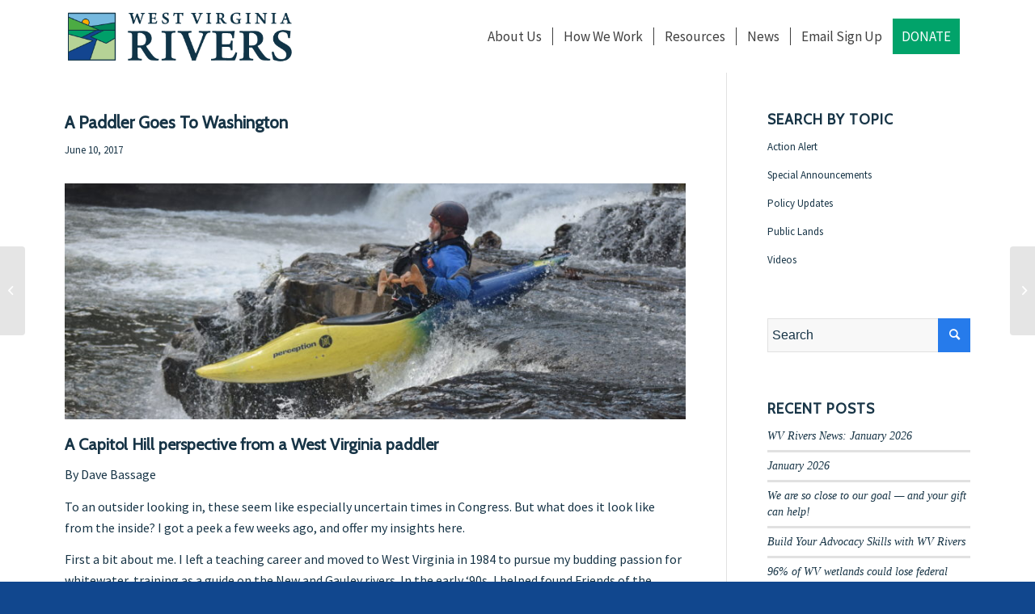

--- FILE ---
content_type: text/html; charset=UTF-8
request_url: https://wvrivers.org/2017/06/a-paddler-goes-to-washington/
body_size: 21985
content:
<!DOCTYPE html>
<html lang="en-US" class="html_stretched responsive av-preloader-disabled  html_header_top html_logo_left html_main_nav_header html_menu_right html_slim html_header_sticky html_header_shrinking html_mobile_menu_tablet html_header_searchicon_disabled html_content_align_center html_header_unstick_top_disabled html_header_stretch_disabled html_minimal_header html_av-submenu-hidden html_av-submenu-display-click html_av-overlay-side html_av-overlay-side-classic html_av-submenu-clone html_entry_id_1742 av-cookies-no-cookie-consent av-no-preview av-default-lightbox html_text_menu_active av-mobile-menu-switch-default">
<head>
<meta charset="UTF-8" />
<meta name="robots" content="index, follow" />


<!-- mobile setting -->
<meta name="viewport" content="width=device-width, initial-scale=1">

<!-- Scripts/CSS and wp_head hook -->
<title>A Paddler Goes To Washington &#8211; WV Rivers</title>
<meta name='robots' content='max-image-preview:large' />
	<style>img:is([sizes="auto" i], [sizes^="auto," i]) { contain-intrinsic-size: 3000px 1500px }</style>
	
<!-- Google Tag Manager for WordPress by gtm4wp.com -->
<script data-cfasync="false" data-pagespeed-no-defer>
	var gtm4wp_datalayer_name = "dataLayer";
	var dataLayer = dataLayer || [];
</script>
<!-- End Google Tag Manager for WordPress by gtm4wp.com --><link rel='dns-prefetch' href='//www.googletagmanager.com' />
<link rel='dns-prefetch' href='//stats.wp.com' />
<link rel='dns-prefetch' href='//fonts.googleapis.com' />
<link rel="alternate" type="application/rss+xml" title="WV Rivers &raquo; Feed" href="https://wvrivers.org/feed/" />
<link rel="alternate" type="application/rss+xml" title="WV Rivers &raquo; Comments Feed" href="https://wvrivers.org/comments/feed/" />

<!-- google webfont font replacement -->

			<script type='text/javascript'>

				(function() {

					/*	check if webfonts are disabled by user setting via cookie - or user must opt in.	*/
					var html = document.getElementsByTagName('html')[0];
					var cookie_check = html.className.indexOf('av-cookies-needs-opt-in') >= 0 || html.className.indexOf('av-cookies-can-opt-out') >= 0;
					var allow_continue = true;
					var silent_accept_cookie = html.className.indexOf('av-cookies-user-silent-accept') >= 0;

					if( cookie_check && ! silent_accept_cookie )
					{
						if( ! document.cookie.match(/aviaCookieConsent/) || html.className.indexOf('av-cookies-session-refused') >= 0 )
						{
							allow_continue = false;
						}
						else
						{
							if( ! document.cookie.match(/aviaPrivacyRefuseCookiesHideBar/) )
							{
								allow_continue = false;
							}
							else if( ! document.cookie.match(/aviaPrivacyEssentialCookiesEnabled/) )
							{
								allow_continue = false;
							}
							else if( document.cookie.match(/aviaPrivacyGoogleWebfontsDisabled/) )
							{
								allow_continue = false;
							}
						}
					}

					if( allow_continue )
					{
						var f = document.createElement('link');

						f.type 	= 'text/css';
						f.rel 	= 'stylesheet';
						f.href 	= 'https://fonts.googleapis.com/css?family=Cabin&display=auto';
						f.id 	= 'avia-google-webfont';

						document.getElementsByTagName('head')[0].appendChild(f);
					}
				})();

			</script>
			<script type="text/javascript">
/* <![CDATA[ */
window._wpemojiSettings = {"baseUrl":"https:\/\/s.w.org\/images\/core\/emoji\/16.0.1\/72x72\/","ext":".png","svgUrl":"https:\/\/s.w.org\/images\/core\/emoji\/16.0.1\/svg\/","svgExt":".svg","source":{"concatemoji":"https:\/\/wvrivers.org\/wp-includes\/js\/wp-emoji-release.min.js?ver=6.8.3"}};
/*! This file is auto-generated */
!function(s,n){var o,i,e;function c(e){try{var t={supportTests:e,timestamp:(new Date).valueOf()};sessionStorage.setItem(o,JSON.stringify(t))}catch(e){}}function p(e,t,n){e.clearRect(0,0,e.canvas.width,e.canvas.height),e.fillText(t,0,0);var t=new Uint32Array(e.getImageData(0,0,e.canvas.width,e.canvas.height).data),a=(e.clearRect(0,0,e.canvas.width,e.canvas.height),e.fillText(n,0,0),new Uint32Array(e.getImageData(0,0,e.canvas.width,e.canvas.height).data));return t.every(function(e,t){return e===a[t]})}function u(e,t){e.clearRect(0,0,e.canvas.width,e.canvas.height),e.fillText(t,0,0);for(var n=e.getImageData(16,16,1,1),a=0;a<n.data.length;a++)if(0!==n.data[a])return!1;return!0}function f(e,t,n,a){switch(t){case"flag":return n(e,"\ud83c\udff3\ufe0f\u200d\u26a7\ufe0f","\ud83c\udff3\ufe0f\u200b\u26a7\ufe0f")?!1:!n(e,"\ud83c\udde8\ud83c\uddf6","\ud83c\udde8\u200b\ud83c\uddf6")&&!n(e,"\ud83c\udff4\udb40\udc67\udb40\udc62\udb40\udc65\udb40\udc6e\udb40\udc67\udb40\udc7f","\ud83c\udff4\u200b\udb40\udc67\u200b\udb40\udc62\u200b\udb40\udc65\u200b\udb40\udc6e\u200b\udb40\udc67\u200b\udb40\udc7f");case"emoji":return!a(e,"\ud83e\udedf")}return!1}function g(e,t,n,a){var r="undefined"!=typeof WorkerGlobalScope&&self instanceof WorkerGlobalScope?new OffscreenCanvas(300,150):s.createElement("canvas"),o=r.getContext("2d",{willReadFrequently:!0}),i=(o.textBaseline="top",o.font="600 32px Arial",{});return e.forEach(function(e){i[e]=t(o,e,n,a)}),i}function t(e){var t=s.createElement("script");t.src=e,t.defer=!0,s.head.appendChild(t)}"undefined"!=typeof Promise&&(o="wpEmojiSettingsSupports",i=["flag","emoji"],n.supports={everything:!0,everythingExceptFlag:!0},e=new Promise(function(e){s.addEventListener("DOMContentLoaded",e,{once:!0})}),new Promise(function(t){var n=function(){try{var e=JSON.parse(sessionStorage.getItem(o));if("object"==typeof e&&"number"==typeof e.timestamp&&(new Date).valueOf()<e.timestamp+604800&&"object"==typeof e.supportTests)return e.supportTests}catch(e){}return null}();if(!n){if("undefined"!=typeof Worker&&"undefined"!=typeof OffscreenCanvas&&"undefined"!=typeof URL&&URL.createObjectURL&&"undefined"!=typeof Blob)try{var e="postMessage("+g.toString()+"("+[JSON.stringify(i),f.toString(),p.toString(),u.toString()].join(",")+"));",a=new Blob([e],{type:"text/javascript"}),r=new Worker(URL.createObjectURL(a),{name:"wpTestEmojiSupports"});return void(r.onmessage=function(e){c(n=e.data),r.terminate(),t(n)})}catch(e){}c(n=g(i,f,p,u))}t(n)}).then(function(e){for(var t in e)n.supports[t]=e[t],n.supports.everything=n.supports.everything&&n.supports[t],"flag"!==t&&(n.supports.everythingExceptFlag=n.supports.everythingExceptFlag&&n.supports[t]);n.supports.everythingExceptFlag=n.supports.everythingExceptFlag&&!n.supports.flag,n.DOMReady=!1,n.readyCallback=function(){n.DOMReady=!0}}).then(function(){return e}).then(function(){var e;n.supports.everything||(n.readyCallback(),(e=n.source||{}).concatemoji?t(e.concatemoji):e.wpemoji&&e.twemoji&&(t(e.twemoji),t(e.wpemoji)))}))}((window,document),window._wpemojiSettings);
/* ]]> */
</script>
<style id='wp-emoji-styles-inline-css' type='text/css'>

	img.wp-smiley, img.emoji {
		display: inline !important;
		border: none !important;
		box-shadow: none !important;
		height: 1em !important;
		width: 1em !important;
		margin: 0 0.07em !important;
		vertical-align: -0.1em !important;
		background: none !important;
		padding: 0 !important;
	}
</style>
<link rel='stylesheet' id='wp-block-library-css' href='https://wvrivers.org/wp-includes/css/dist/block-library/style.min.css?ver=6.8.3' type='text/css' media='all' />
<style id='jetpack-sharing-buttons-style-inline-css' type='text/css'>
.jetpack-sharing-buttons__services-list{display:flex;flex-direction:row;flex-wrap:wrap;gap:0;list-style-type:none;margin:5px;padding:0}.jetpack-sharing-buttons__services-list.has-small-icon-size{font-size:12px}.jetpack-sharing-buttons__services-list.has-normal-icon-size{font-size:16px}.jetpack-sharing-buttons__services-list.has-large-icon-size{font-size:24px}.jetpack-sharing-buttons__services-list.has-huge-icon-size{font-size:36px}@media print{.jetpack-sharing-buttons__services-list{display:none!important}}.editor-styles-wrapper .wp-block-jetpack-sharing-buttons{gap:0;padding-inline-start:0}ul.jetpack-sharing-buttons__services-list.has-background{padding:1.25em 2.375em}
</style>
<style id='global-styles-inline-css' type='text/css'>
:root{--wp--preset--aspect-ratio--square: 1;--wp--preset--aspect-ratio--4-3: 4/3;--wp--preset--aspect-ratio--3-4: 3/4;--wp--preset--aspect-ratio--3-2: 3/2;--wp--preset--aspect-ratio--2-3: 2/3;--wp--preset--aspect-ratio--16-9: 16/9;--wp--preset--aspect-ratio--9-16: 9/16;--wp--preset--color--black: #000000;--wp--preset--color--cyan-bluish-gray: #abb8c3;--wp--preset--color--white: #ffffff;--wp--preset--color--pale-pink: #f78da7;--wp--preset--color--vivid-red: #cf2e2e;--wp--preset--color--luminous-vivid-orange: #ff6900;--wp--preset--color--luminous-vivid-amber: #fcb900;--wp--preset--color--light-green-cyan: #7bdcb5;--wp--preset--color--vivid-green-cyan: #00d084;--wp--preset--color--pale-cyan-blue: #8ed1fc;--wp--preset--color--vivid-cyan-blue: #0693e3;--wp--preset--color--vivid-purple: #9b51e0;--wp--preset--color--metallic-red: #b02b2c;--wp--preset--color--maximum-yellow-red: #edae44;--wp--preset--color--yellow-sun: #eeee22;--wp--preset--color--palm-leaf: #83a846;--wp--preset--color--aero: #7bb0e7;--wp--preset--color--old-lavender: #745f7e;--wp--preset--color--steel-teal: #5f8789;--wp--preset--color--raspberry-pink: #d65799;--wp--preset--color--medium-turquoise: #4ecac2;--wp--preset--gradient--vivid-cyan-blue-to-vivid-purple: linear-gradient(135deg,rgba(6,147,227,1) 0%,rgb(155,81,224) 100%);--wp--preset--gradient--light-green-cyan-to-vivid-green-cyan: linear-gradient(135deg,rgb(122,220,180) 0%,rgb(0,208,130) 100%);--wp--preset--gradient--luminous-vivid-amber-to-luminous-vivid-orange: linear-gradient(135deg,rgba(252,185,0,1) 0%,rgba(255,105,0,1) 100%);--wp--preset--gradient--luminous-vivid-orange-to-vivid-red: linear-gradient(135deg,rgba(255,105,0,1) 0%,rgb(207,46,46) 100%);--wp--preset--gradient--very-light-gray-to-cyan-bluish-gray: linear-gradient(135deg,rgb(238,238,238) 0%,rgb(169,184,195) 100%);--wp--preset--gradient--cool-to-warm-spectrum: linear-gradient(135deg,rgb(74,234,220) 0%,rgb(151,120,209) 20%,rgb(207,42,186) 40%,rgb(238,44,130) 60%,rgb(251,105,98) 80%,rgb(254,248,76) 100%);--wp--preset--gradient--blush-light-purple: linear-gradient(135deg,rgb(255,206,236) 0%,rgb(152,150,240) 100%);--wp--preset--gradient--blush-bordeaux: linear-gradient(135deg,rgb(254,205,165) 0%,rgb(254,45,45) 50%,rgb(107,0,62) 100%);--wp--preset--gradient--luminous-dusk: linear-gradient(135deg,rgb(255,203,112) 0%,rgb(199,81,192) 50%,rgb(65,88,208) 100%);--wp--preset--gradient--pale-ocean: linear-gradient(135deg,rgb(255,245,203) 0%,rgb(182,227,212) 50%,rgb(51,167,181) 100%);--wp--preset--gradient--electric-grass: linear-gradient(135deg,rgb(202,248,128) 0%,rgb(113,206,126) 100%);--wp--preset--gradient--midnight: linear-gradient(135deg,rgb(2,3,129) 0%,rgb(40,116,252) 100%);--wp--preset--font-size--small: 1rem;--wp--preset--font-size--medium: 1.125rem;--wp--preset--font-size--large: 1.75rem;--wp--preset--font-size--x-large: clamp(1.75rem, 3vw, 2.25rem);--wp--preset--spacing--20: 0.44rem;--wp--preset--spacing--30: 0.67rem;--wp--preset--spacing--40: 1rem;--wp--preset--spacing--50: 1.5rem;--wp--preset--spacing--60: 2.25rem;--wp--preset--spacing--70: 3.38rem;--wp--preset--spacing--80: 5.06rem;--wp--preset--shadow--natural: 6px 6px 9px rgba(0, 0, 0, 0.2);--wp--preset--shadow--deep: 12px 12px 50px rgba(0, 0, 0, 0.4);--wp--preset--shadow--sharp: 6px 6px 0px rgba(0, 0, 0, 0.2);--wp--preset--shadow--outlined: 6px 6px 0px -3px rgba(255, 255, 255, 1), 6px 6px rgba(0, 0, 0, 1);--wp--preset--shadow--crisp: 6px 6px 0px rgba(0, 0, 0, 1);}:root { --wp--style--global--content-size: 800px;--wp--style--global--wide-size: 1130px; }:where(body) { margin: 0; }.wp-site-blocks > .alignleft { float: left; margin-right: 2em; }.wp-site-blocks > .alignright { float: right; margin-left: 2em; }.wp-site-blocks > .aligncenter { justify-content: center; margin-left: auto; margin-right: auto; }:where(.is-layout-flex){gap: 0.5em;}:where(.is-layout-grid){gap: 0.5em;}.is-layout-flow > .alignleft{float: left;margin-inline-start: 0;margin-inline-end: 2em;}.is-layout-flow > .alignright{float: right;margin-inline-start: 2em;margin-inline-end: 0;}.is-layout-flow > .aligncenter{margin-left: auto !important;margin-right: auto !important;}.is-layout-constrained > .alignleft{float: left;margin-inline-start: 0;margin-inline-end: 2em;}.is-layout-constrained > .alignright{float: right;margin-inline-start: 2em;margin-inline-end: 0;}.is-layout-constrained > .aligncenter{margin-left: auto !important;margin-right: auto !important;}.is-layout-constrained > :where(:not(.alignleft):not(.alignright):not(.alignfull)){max-width: var(--wp--style--global--content-size);margin-left: auto !important;margin-right: auto !important;}.is-layout-constrained > .alignwide{max-width: var(--wp--style--global--wide-size);}body .is-layout-flex{display: flex;}.is-layout-flex{flex-wrap: wrap;align-items: center;}.is-layout-flex > :is(*, div){margin: 0;}body .is-layout-grid{display: grid;}.is-layout-grid > :is(*, div){margin: 0;}body{padding-top: 0px;padding-right: 0px;padding-bottom: 0px;padding-left: 0px;}a:where(:not(.wp-element-button)){text-decoration: underline;}:root :where(.wp-element-button, .wp-block-button__link){background-color: #32373c;border-width: 0;color: #fff;font-family: inherit;font-size: inherit;line-height: inherit;padding: calc(0.667em + 2px) calc(1.333em + 2px);text-decoration: none;}.has-black-color{color: var(--wp--preset--color--black) !important;}.has-cyan-bluish-gray-color{color: var(--wp--preset--color--cyan-bluish-gray) !important;}.has-white-color{color: var(--wp--preset--color--white) !important;}.has-pale-pink-color{color: var(--wp--preset--color--pale-pink) !important;}.has-vivid-red-color{color: var(--wp--preset--color--vivid-red) !important;}.has-luminous-vivid-orange-color{color: var(--wp--preset--color--luminous-vivid-orange) !important;}.has-luminous-vivid-amber-color{color: var(--wp--preset--color--luminous-vivid-amber) !important;}.has-light-green-cyan-color{color: var(--wp--preset--color--light-green-cyan) !important;}.has-vivid-green-cyan-color{color: var(--wp--preset--color--vivid-green-cyan) !important;}.has-pale-cyan-blue-color{color: var(--wp--preset--color--pale-cyan-blue) !important;}.has-vivid-cyan-blue-color{color: var(--wp--preset--color--vivid-cyan-blue) !important;}.has-vivid-purple-color{color: var(--wp--preset--color--vivid-purple) !important;}.has-metallic-red-color{color: var(--wp--preset--color--metallic-red) !important;}.has-maximum-yellow-red-color{color: var(--wp--preset--color--maximum-yellow-red) !important;}.has-yellow-sun-color{color: var(--wp--preset--color--yellow-sun) !important;}.has-palm-leaf-color{color: var(--wp--preset--color--palm-leaf) !important;}.has-aero-color{color: var(--wp--preset--color--aero) !important;}.has-old-lavender-color{color: var(--wp--preset--color--old-lavender) !important;}.has-steel-teal-color{color: var(--wp--preset--color--steel-teal) !important;}.has-raspberry-pink-color{color: var(--wp--preset--color--raspberry-pink) !important;}.has-medium-turquoise-color{color: var(--wp--preset--color--medium-turquoise) !important;}.has-black-background-color{background-color: var(--wp--preset--color--black) !important;}.has-cyan-bluish-gray-background-color{background-color: var(--wp--preset--color--cyan-bluish-gray) !important;}.has-white-background-color{background-color: var(--wp--preset--color--white) !important;}.has-pale-pink-background-color{background-color: var(--wp--preset--color--pale-pink) !important;}.has-vivid-red-background-color{background-color: var(--wp--preset--color--vivid-red) !important;}.has-luminous-vivid-orange-background-color{background-color: var(--wp--preset--color--luminous-vivid-orange) !important;}.has-luminous-vivid-amber-background-color{background-color: var(--wp--preset--color--luminous-vivid-amber) !important;}.has-light-green-cyan-background-color{background-color: var(--wp--preset--color--light-green-cyan) !important;}.has-vivid-green-cyan-background-color{background-color: var(--wp--preset--color--vivid-green-cyan) !important;}.has-pale-cyan-blue-background-color{background-color: var(--wp--preset--color--pale-cyan-blue) !important;}.has-vivid-cyan-blue-background-color{background-color: var(--wp--preset--color--vivid-cyan-blue) !important;}.has-vivid-purple-background-color{background-color: var(--wp--preset--color--vivid-purple) !important;}.has-metallic-red-background-color{background-color: var(--wp--preset--color--metallic-red) !important;}.has-maximum-yellow-red-background-color{background-color: var(--wp--preset--color--maximum-yellow-red) !important;}.has-yellow-sun-background-color{background-color: var(--wp--preset--color--yellow-sun) !important;}.has-palm-leaf-background-color{background-color: var(--wp--preset--color--palm-leaf) !important;}.has-aero-background-color{background-color: var(--wp--preset--color--aero) !important;}.has-old-lavender-background-color{background-color: var(--wp--preset--color--old-lavender) !important;}.has-steel-teal-background-color{background-color: var(--wp--preset--color--steel-teal) !important;}.has-raspberry-pink-background-color{background-color: var(--wp--preset--color--raspberry-pink) !important;}.has-medium-turquoise-background-color{background-color: var(--wp--preset--color--medium-turquoise) !important;}.has-black-border-color{border-color: var(--wp--preset--color--black) !important;}.has-cyan-bluish-gray-border-color{border-color: var(--wp--preset--color--cyan-bluish-gray) !important;}.has-white-border-color{border-color: var(--wp--preset--color--white) !important;}.has-pale-pink-border-color{border-color: var(--wp--preset--color--pale-pink) !important;}.has-vivid-red-border-color{border-color: var(--wp--preset--color--vivid-red) !important;}.has-luminous-vivid-orange-border-color{border-color: var(--wp--preset--color--luminous-vivid-orange) !important;}.has-luminous-vivid-amber-border-color{border-color: var(--wp--preset--color--luminous-vivid-amber) !important;}.has-light-green-cyan-border-color{border-color: var(--wp--preset--color--light-green-cyan) !important;}.has-vivid-green-cyan-border-color{border-color: var(--wp--preset--color--vivid-green-cyan) !important;}.has-pale-cyan-blue-border-color{border-color: var(--wp--preset--color--pale-cyan-blue) !important;}.has-vivid-cyan-blue-border-color{border-color: var(--wp--preset--color--vivid-cyan-blue) !important;}.has-vivid-purple-border-color{border-color: var(--wp--preset--color--vivid-purple) !important;}.has-metallic-red-border-color{border-color: var(--wp--preset--color--metallic-red) !important;}.has-maximum-yellow-red-border-color{border-color: var(--wp--preset--color--maximum-yellow-red) !important;}.has-yellow-sun-border-color{border-color: var(--wp--preset--color--yellow-sun) !important;}.has-palm-leaf-border-color{border-color: var(--wp--preset--color--palm-leaf) !important;}.has-aero-border-color{border-color: var(--wp--preset--color--aero) !important;}.has-old-lavender-border-color{border-color: var(--wp--preset--color--old-lavender) !important;}.has-steel-teal-border-color{border-color: var(--wp--preset--color--steel-teal) !important;}.has-raspberry-pink-border-color{border-color: var(--wp--preset--color--raspberry-pink) !important;}.has-medium-turquoise-border-color{border-color: var(--wp--preset--color--medium-turquoise) !important;}.has-vivid-cyan-blue-to-vivid-purple-gradient-background{background: var(--wp--preset--gradient--vivid-cyan-blue-to-vivid-purple) !important;}.has-light-green-cyan-to-vivid-green-cyan-gradient-background{background: var(--wp--preset--gradient--light-green-cyan-to-vivid-green-cyan) !important;}.has-luminous-vivid-amber-to-luminous-vivid-orange-gradient-background{background: var(--wp--preset--gradient--luminous-vivid-amber-to-luminous-vivid-orange) !important;}.has-luminous-vivid-orange-to-vivid-red-gradient-background{background: var(--wp--preset--gradient--luminous-vivid-orange-to-vivid-red) !important;}.has-very-light-gray-to-cyan-bluish-gray-gradient-background{background: var(--wp--preset--gradient--very-light-gray-to-cyan-bluish-gray) !important;}.has-cool-to-warm-spectrum-gradient-background{background: var(--wp--preset--gradient--cool-to-warm-spectrum) !important;}.has-blush-light-purple-gradient-background{background: var(--wp--preset--gradient--blush-light-purple) !important;}.has-blush-bordeaux-gradient-background{background: var(--wp--preset--gradient--blush-bordeaux) !important;}.has-luminous-dusk-gradient-background{background: var(--wp--preset--gradient--luminous-dusk) !important;}.has-pale-ocean-gradient-background{background: var(--wp--preset--gradient--pale-ocean) !important;}.has-electric-grass-gradient-background{background: var(--wp--preset--gradient--electric-grass) !important;}.has-midnight-gradient-background{background: var(--wp--preset--gradient--midnight) !important;}.has-small-font-size{font-size: var(--wp--preset--font-size--small) !important;}.has-medium-font-size{font-size: var(--wp--preset--font-size--medium) !important;}.has-large-font-size{font-size: var(--wp--preset--font-size--large) !important;}.has-x-large-font-size{font-size: var(--wp--preset--font-size--x-large) !important;}
:where(.wp-block-post-template.is-layout-flex){gap: 1.25em;}:where(.wp-block-post-template.is-layout-grid){gap: 1.25em;}
:where(.wp-block-columns.is-layout-flex){gap: 2em;}:where(.wp-block-columns.is-layout-grid){gap: 2em;}
:root :where(.wp-block-pullquote){font-size: 1.5em;line-height: 1.6;}
</style>
<link rel='stylesheet' id='wppa_style-css' href='https://wvrivers.org/wp-content/plugins/wp-photo-album-plus/wppa-style.css?ver=251224-175240' type='text/css' media='all' />
<style id='wppa_style-inline-css' type='text/css'>

.wppa-box {	border-style: solid; border-width:1px;border-radius:6px; -moz-border-radius:6px;margin-bottom:8px;background-color:#eeeeee;border-color:#cccccc; }
.wppa-mini-box { border-style: solid; border-width:1px;border-radius:2px;border-color:#cccccc; }
.wppa-cover-box {  }
.wppa-cover-text-frame {  }
.wppa-box-text {  }
.wppa-box-text, .wppa-box-text-nocolor { font-weight:normal; }
.wppa-thumb-text { font-weight:normal; }
.wppa-nav-text { font-weight:normal; }
.wppa-img { background-color:#eeeeee; }
.wppa-title { font-weight:bold; }
.wppa-fulldesc { font-weight:normal; }
.wppa-fulltitle { font-weight:normal; }
</style>
<link rel='stylesheet' id='wp-components-css' href='https://wvrivers.org/wp-includes/css/dist/components/style.min.css?ver=6.8.3' type='text/css' media='all' />
<link rel='stylesheet' id='godaddy-styles-css' href='https://wvrivers.org/wp-content/mu-plugins/vendor/wpex/godaddy-launch/includes/Dependencies/GoDaddy/Styles/build/latest.css?ver=2.0.2' type='text/css' media='all' />
<link rel='stylesheet' id='avia-merged-styles-css' href='https://wvrivers.org/wp-content/uploads/dynamic_avia/avia-merged-styles-c18e130f141477366bd55aa842d15107---63d7f300ee266.css' type='text/css' media='all' />
<link rel='stylesheet' id='googlefonts-css' href='https://fonts.googleapis.com/css?family=Source+Sans+Pro%3A400%2C700&#038;ver=6.8.3' type='text/css' media='all' />
<script type="text/javascript" src="https://wvrivers.org/wp-includes/js/jquery/jquery.min.js?ver=3.7.1" id="jquery-core-js"></script>
<script type="text/javascript" src="https://wvrivers.org/wp-includes/js/jquery/jquery-migrate.min.js?ver=3.4.1" id="jquery-migrate-js"></script>
<script type="text/javascript" src="https://wvrivers.org/wp-includes/js/dist/hooks.min.js?ver=4d63a3d491d11ffd8ac6" id="wp-hooks-js"></script>
<script type="text/javascript" src="https://wvrivers.org/wp-includes/js/dist/i18n.min.js?ver=5e580eb46a90c2b997e6" id="wp-i18n-js"></script>
<script type="text/javascript" id="wp-i18n-js-after">
/* <![CDATA[ */
wp.i18n.setLocaleData( { 'text direction\u0004ltr': [ 'ltr' ] } );
/* ]]> */
</script>
<script type="text/javascript" src="https://wvrivers.org/wp-content/plugins/wp-photo-album-plus/js/wppa-decls.js?ver=251224-225240" id="wppa-decls-js"></script>
<script type="text/javascript" id="wppa-decls-js-after">
/* <![CDATA[ */
const { __ } = wp.i18n;

wppaSiteUrl = "https://wvrivers.org",
wppaThumbPageSize = 0,
wppaResizeEndDelay = 200,
wppaScrollEndDelay = 200,
_wppaTextDelay = 800,
wppaEasingSlide = "swing",
wppaEasingLightbox = "swing",
wppaEasingPopup = "swing",
wppaUploadButtonText = "Browse...",
wppaOvlBigBrowse = false,
wppaOvlSmallBrowse = true,
wppaImageMagickDefaultAspect = "NaN",
wppaImageDirectory = "https://wvrivers.org/wp-content/uploads/wppa/icons/",
wppaWppaUrl = "https://wvrivers.org/wp-content/plugins/wp-photo-album-plus",
wppaIncludeUrl = "https://wvrivers.org/wp-includes",
wppaAjaxMethod = "rest",
wppaAjaxUrl = "https://wvrivers.org/wp-json/wp-photo-album-plus/endPoint",
wppaAdminAjaxUrl = "https://wvrivers.org/wp-admin/admin-ajax.php",
wppaUploadUrl = "https://wvrivers.org/wp-content/uploads/wppa",
wppaIsIe = false,
wppaIsSafari = false,
wppaSlideshowNavigationType = "icons",
wppaSlideshowDefaultTimeout = 2.5,
wppaAudioHeight = 32,
wppaFilmThumbTitle = "Double click to start/stop slideshow running",
wppaClickToView = "Click to view",
wppaLang = "",
wppaVoteForMe = "Vote for me!",
wppaVotedForMe = "Voted for me",
wppaGlobalFsIconSize = "32",
wppaFsFillcolor = "#999999",
wppaFsBgcolor = "transparent",
wppaFsPolicy = "lightbox",
wppaNiceScroll = false,
wppaNiceScrollOpts = {cursorwidth:'8px',
cursoropacitymin:0.4,
cursorcolor:'#777777',
cursorborder:'none',
cursorborderradius:'6px',
autohidemode:'leave',
nativeparentscrolling:false,
preservenativescrolling:false,
bouncescroll:false,
smoothscroll:true,
cursorborder:'2px solid transparent',
horizrailenabled:false,},
wppaVersion = "9.1.06.009",
wppaBackgroundColorImage = "#eeeeee",
wppaPopupLinkType = "photo",
wppaAnimationType = "fadeover",
wppaAnimationSpeed = 800,
wppaThumbnailAreaDelta = 14,
wppaTextFrameDelta = 181,
wppaBoxDelta = 14,
wppaFilmShowGlue = true,
wppaMiniTreshold = 500,
wppaRatingOnce = false,
wppaHideWhenEmpty = false,
wppaBGcolorNumbar = "#cccccc",
wppaBcolorNumbar = "#cccccc",
wppaBGcolorNumbarActive = "#333333",
wppaBcolorNumbarActive = "#333333",
wppaFontFamilyNumbar = "",
wppaFontSizeNumbar = "px",
wppaFontColorNumbar = "#777777",
wppaFontWeightNumbar = "normal",
wppaFontFamilyNumbarActive = "",
wppaFontSizeNumbarActive = "px",
wppaFontColorNumbarActive = "#777777",
wppaFontWeightNumbarActive = "bold",
wppaNumbarMax = "10",
wppaNextOnCallback = false,
wppaStarOpacity = 0.2,
wppaEmailRequired = "required",
wppaSlideBorderWidth = 0,
wppaAllowAjax = true,
wppaThumbTargetBlank = false,
wppaRatingMax = 5,
wppaRatingDisplayType = "graphic",
wppaRatingPrec = 2,
wppaStretch = false,
wppaMinThumbSpace = 4,
wppaThumbSpaceAuto = true,
wppaMagnifierCursor = "magnifier-small.png",
wppaAutoOpenComments = true,
wppaUpdateAddressLine = true,
wppaSlideSwipe = false,
wppaMaxCoverWidth = 1024,
wppaSlideToFullpopup = false,
wppaComAltSize = 75,
wppaBumpViewCount = true,
wppaBumpClickCount = false,
wppaShareHideWhenRunning = true,
wppaFotomoto = false,
wppaFotomotoHideWhenRunning = false,
wppaCommentRequiredAfterVote = false,
wppaFotomotoMinWidth = 400,
wppaOvlHires = true,
wppaSlideVideoStart = false,
wppaSlideAudioStart = false,
wppaOvlRadius = 12,
wppaOvlBorderWidth = 8,
wppaThemeStyles = "",
wppaStickyHeaderHeight = 0,
wppaRenderModal = false,
wppaModalQuitImg = "url(https://wvrivers.org/wp-content/uploads/wppa/icons/smallcross-black.gif )",
wppaBoxRadius = "6",
wppaModalBgColor = "#ffffff",
wppaUploadEdit = "-none-",
wppaSvgFillcolor = "#666666",
wppaSvgBgcolor = "transparent",
wppaOvlSvgFillcolor = "#999999",
wppaOvlSvgBgcolor = "transparent",
wppaSvgCornerStyle = "medium",
wppaHideRightClick = false,
wppaGeoZoom = 10,
wppaLazyLoad = true,
wppaAreaMaxFrac = 0,
wppaAreaMaxFracSlide = 0,
wppaAreaMaxFracAudio = 0,
wppaIconSizeNormal = "default",
wppaIconSizeSlide = "default",
wppaResponseSpeed = 0,
wppaExtendedResizeCount = 0,
wppaExtendedResizeDelay = 1000,
wppaCoverSpacing = 8,
wppaFilmonlyContinuous = false,
wppaNoAnimateOnMobile = false,
wppaAjaxScroll = true,
wppaThumbSize = 100,
wppaTfMargin = 4,
wppaRequestInfoDialogText = "Please specify your question",
wppaThumbAspect = 0.75,
wppaStartStopNew = false,
wppaSlideVideoPauseStop = false,
wppaThumbNolink = false;
wppaOvlTxtHeight = "auto",
wppaOvlOpacity = 0.8,
wppaOvlOnclickType = "none",
wppaOvlTheme = "black",
wppaOvlAnimSpeed = 300,
wppaOvlSlideSpeedDefault = 5000,
wppaVer4WindowWidth = 800,
wppaVer4WindowHeight = 600,
wppaOvlShowCounter = true,
wppaOvlFontFamily = "",
wppaOvlFontSize = "10",
wppaOvlFontColor = "",
wppaOvlFontWeight = "bold",
wppaOvlLineHeight = "10",
wppaOvlVideoStart = true,
wppaOvlAudioStart = true,
wppaOvlSlideStartDefault = true,
wppaOvlShowStartStop = true,
wppaIsMobile = false,
wppaIsIpad = false,
wppaOvlIconSize = "32px",
wppaOvlBrowseOnClick = false,
wppaOvlGlobal = false,
wppaPhotoDirectory = "https://wvrivers.org/wp-content/uploads/wppa/",
wppaThumbDirectory = "https://wvrivers.org/wp-content/uploads/wppa/thumbs/",
wppaTempDirectory = "https://wvrivers.org/wp-content/uploads/wppa/temp/",
wppaFontDirectory = "https://wvrivers.org/wp-content/uploads/wppa/fonts/",
wppaOutputType = "-none-",
wppaOvlNavIconSize = 32,
wppaOvlVideoPauseStop = false;var
wppaShortcodeTemplate = "";
wppaShortcodeTemplateId = "";
/* ]]> */
</script>
<script type="text/javascript" src="https://wvrivers.org/wp-includes/js/jquery/jquery.form.min.js?ver=4.3.0" id="jquery-form-js"></script>
<script type="text/javascript" src="https://wvrivers.org/wp-includes/js/imagesloaded.min.js?ver=5.0.0" id="imagesloaded-js"></script>
<script type="text/javascript" src="https://wvrivers.org/wp-includes/js/masonry.min.js?ver=4.2.2" id="masonry-js"></script>
<script type="text/javascript" src="https://wvrivers.org/wp-includes/js/jquery/jquery.masonry.min.js?ver=3.1.2b" id="jquery-masonry-js"></script>
<script type="text/javascript" src="https://wvrivers.org/wp-includes/js/jquery/ui/core.min.js?ver=1.13.3" id="jquery-ui-core-js"></script>
<script type="text/javascript" src="https://wvrivers.org/wp-includes/js/jquery/ui/mouse.min.js?ver=1.13.3" id="jquery-ui-mouse-js"></script>
<script type="text/javascript" src="https://wvrivers.org/wp-includes/js/jquery/ui/resizable.min.js?ver=1.13.3" id="jquery-ui-resizable-js"></script>
<script type="text/javascript" src="https://wvrivers.org/wp-includes/js/jquery/ui/draggable.min.js?ver=1.13.3" id="jquery-ui-draggable-js"></script>
<script type="text/javascript" src="https://wvrivers.org/wp-includes/js/jquery/ui/controlgroup.min.js?ver=1.13.3" id="jquery-ui-controlgroup-js"></script>
<script type="text/javascript" src="https://wvrivers.org/wp-includes/js/jquery/ui/checkboxradio.min.js?ver=1.13.3" id="jquery-ui-checkboxradio-js"></script>
<script type="text/javascript" src="https://wvrivers.org/wp-includes/js/jquery/ui/button.min.js?ver=1.13.3" id="jquery-ui-button-js"></script>
<script type="text/javascript" src="https://wvrivers.org/wp-includes/js/jquery/ui/dialog.min.js?ver=1.13.3" id="jquery-ui-dialog-js"></script>
<script type="text/javascript" id="wppa-all-js-extra">
/* <![CDATA[ */
var wppaObj = {"restUrl":"https:\/\/wvrivers.org\/wp-json\/","restNonce":"2235f71a64"};
/* ]]> */
</script>
<script type="text/javascript" src="https://wvrivers.org/wp-content/plugins/wp-photo-album-plus/js/wppa-all.js?ver=251224-225240" id="wppa-all-js"></script>
<script type="text/javascript" src="https://wvrivers.org/wp-content/plugins/wp-photo-album-plus/vendor/jquery-easing/jquery.easing.min.js?ver=9.1.06.009" id="nicescrollr-easing-min-js-js"></script>

<!-- Google tag (gtag.js) snippet added by Site Kit -->
<!-- Google Analytics snippet added by Site Kit -->
<script type="text/javascript" src="https://www.googletagmanager.com/gtag/js?id=GT-KV6XNRD3" id="google_gtagjs-js" async></script>
<script type="text/javascript" id="google_gtagjs-js-after">
/* <![CDATA[ */
window.dataLayer = window.dataLayer || [];function gtag(){dataLayer.push(arguments);}
gtag("set","linker",{"domains":["wvrivers.org"]});
gtag("js", new Date());
gtag("set", "developer_id.dZTNiMT", true);
gtag("config", "GT-KV6XNRD3");
 window._googlesitekit = window._googlesitekit || {}; window._googlesitekit.throttledEvents = []; window._googlesitekit.gtagEvent = (name, data) => { var key = JSON.stringify( { name, data } ); if ( !! window._googlesitekit.throttledEvents[ key ] ) { return; } window._googlesitekit.throttledEvents[ key ] = true; setTimeout( () => { delete window._googlesitekit.throttledEvents[ key ]; }, 5 ); gtag( "event", name, { ...data, event_source: "site-kit" } ); }; 
/* ]]> */
</script>
<link rel="https://api.w.org/" href="https://wvrivers.org/wp-json/" /><link rel="alternate" title="JSON" type="application/json" href="https://wvrivers.org/wp-json/wp/v2/posts/1742" /><link rel="EditURI" type="application/rsd+xml" title="RSD" href="https://wvrivers.org/xmlrpc.php?rsd" />
<meta name="generator" content="WordPress 6.8.3" />
<link rel="canonical" href="https://wvrivers.org/2017/06/a-paddler-goes-to-washington/" />
<link rel='shortlink' href='https://wvrivers.org/?p=1742' />
<link rel="alternate" title="oEmbed (JSON)" type="application/json+oembed" href="https://wvrivers.org/wp-json/oembed/1.0/embed?url=https%3A%2F%2Fwvrivers.org%2F2017%2F06%2Fa-paddler-goes-to-washington%2F" />
<link rel="alternate" title="oEmbed (XML)" type="text/xml+oembed" href="https://wvrivers.org/wp-json/oembed/1.0/embed?url=https%3A%2F%2Fwvrivers.org%2F2017%2F06%2Fa-paddler-goes-to-washington%2F&#038;format=xml" />
<meta name="generator" content="Site Kit by Google 1.170.0" />        <style type="text/css" id="pf-main-css">
            
				@media screen {
					.printfriendly {
						z-index: 1000; position: relative
					}
					.printfriendly a, .printfriendly a:link, .printfriendly a:visited, .printfriendly a:hover, .printfriendly a:active {
						font-weight: 600;
						cursor: pointer;
						text-decoration: none;
						border: none;
						-webkit-box-shadow: none;
						-moz-box-shadow: none;
						box-shadow: none;
						outline:none;
						font-size: 14px !important;
						color: #24ac7a !important;
					}
					.printfriendly.pf-alignleft {
						float: left;
					}
					.printfriendly.pf-alignright {
						float: right;
					}
					.printfriendly.pf-aligncenter {
						justify-content: center;
						display: flex; align-items: center;
					}
				}

				.pf-button-img {
					border: none;
					-webkit-box-shadow: none;
					-moz-box-shadow: none;
					box-shadow: none;
					padding: 0;
					margin: 0;
					display: inline;
					vertical-align: middle;
				}

				img.pf-button-img + .pf-button-text {
					margin-left: 6px;
				}

				@media print {
					.printfriendly {
						display: none;
					}
				}
				        </style>

            
        <style type="text/css" id="pf-excerpt-styles">
          .pf-button.pf-button-excerpt {
              display: none;
           }
        </style>

            	<style>img#wpstats{display:none}</style>
		
<!-- Google Tag Manager for WordPress by gtm4wp.com -->
<!-- GTM Container placement set to footer -->
<script data-cfasync="false" data-pagespeed-no-defer type="text/javascript">
	var dataLayer_content = {"pagePostType":"post","pagePostType2":"single-post","pageCategory":["public-lands","stories-from-the-land"],"pagePostAuthor":"Kathleen Tyner"};
	dataLayer.push( dataLayer_content );
</script>
<script data-cfasync="false" data-pagespeed-no-defer type="text/javascript">
(function(w,d,s,l,i){w[l]=w[l]||[];w[l].push({'gtm.start':
new Date().getTime(),event:'gtm.js'});var f=d.getElementsByTagName(s)[0],
j=d.createElement(s),dl=l!='dataLayer'?'&l='+l:'';j.async=true;j.src=
'//www.googletagmanager.com/gtm.js?id='+i+dl;f.parentNode.insertBefore(j,f);
})(window,document,'script','dataLayer','GTM-KK63D8J');
</script>
<!-- End Google Tag Manager for WordPress by gtm4wp.com --><link rel="profile" href="http://gmpg.org/xfn/11" />
<link rel="alternate" type="application/rss+xml" title="WV Rivers RSS2 Feed" href="https://wvrivers.org/feed/" />
<link rel="pingback" href="https://wvrivers.org/xmlrpc.php" />
<!--[if lt IE 9]><script src="https://wvrivers.org/wp-content/themes/enfold/js/html5shiv.js"></script><![endif]-->
<link rel="icon" href="https://wvrivers.org/wp-content/uploads/2018/02/WVico.png" type="image/png">

<!-- To speed up the rendering and to display the site as fast as possible to the user we include some styles and scripts for above the fold content inline -->
<script type="text/javascript">'use strict';var avia_is_mobile=!1;if(/Android|webOS|iPhone|iPad|iPod|BlackBerry|IEMobile|Opera Mini/i.test(navigator.userAgent)&&'ontouchstart' in document.documentElement){avia_is_mobile=!0;document.documentElement.className+=' avia_mobile '}
else{document.documentElement.className+=' avia_desktop '};document.documentElement.className+=' js_active ';(function(){var e=['-webkit-','-moz-','-ms-',''],n='',o=!1,a=!1;for(var t in e){if(e[t]+'transform' in document.documentElement.style){o=!0;n=e[t]+'transform'};if(e[t]+'perspective' in document.documentElement.style){a=!0}};if(o){document.documentElement.className+=' avia_transform '};if(a){document.documentElement.className+=' avia_transform3d '};if(typeof document.getElementsByClassName=='function'&&typeof document.documentElement.getBoundingClientRect=='function'&&avia_is_mobile==!1){if(n&&window.innerHeight>0){setTimeout(function(){var e=0,o={},a=0,t=document.getElementsByClassName('av-parallax'),i=window.pageYOffset||document.documentElement.scrollTop;for(e=0;e<t.length;e++){t[e].style.top='0px';o=t[e].getBoundingClientRect();a=Math.ceil((window.innerHeight+i-o.top)*0.3);t[e].style[n]='translate(0px, '+a+'px)';t[e].style.top='auto';t[e].className+=' enabled-parallax '}},50)}}})();</script><style type="text/css">
		@font-face {font-family: 'entypo-fontello'; font-weight: normal; font-style: normal; font-display: auto;
		src: url('https://wvrivers.org/wp-content/themes/enfold/config-templatebuilder/avia-template-builder/assets/fonts/entypo-fontello.woff2') format('woff2'),
		url('https://wvrivers.org/wp-content/themes/enfold/config-templatebuilder/avia-template-builder/assets/fonts/entypo-fontello.woff') format('woff'),
		url('https://wvrivers.org/wp-content/themes/enfold/config-templatebuilder/avia-template-builder/assets/fonts/entypo-fontello.ttf') format('truetype'),
		url('https://wvrivers.org/wp-content/themes/enfold/config-templatebuilder/avia-template-builder/assets/fonts/entypo-fontello.svg#entypo-fontello') format('svg'),
		url('https://wvrivers.org/wp-content/themes/enfold/config-templatebuilder/avia-template-builder/assets/fonts/entypo-fontello.eot'),
		url('https://wvrivers.org/wp-content/themes/enfold/config-templatebuilder/avia-template-builder/assets/fonts/entypo-fontello.eot?#iefix') format('embedded-opentype');
		} #top .avia-font-entypo-fontello, body .avia-font-entypo-fontello, html body [data-av_iconfont='entypo-fontello']:before{ font-family: 'entypo-fontello'; }
		</style>

<!--
Debugging Info for Theme support: 

Theme: Enfold
Version: 5.4
Installed: enfold
AviaFramework Version: 5.3
AviaBuilder Version: 5.3
aviaElementManager Version: 1.0.1
- - - - - - - - - - -
ChildTheme: Enfold Child
ChildTheme Version: 1.0
ChildTheme Installed: enfold

- - - - - - - - - - -
ML:512-PU:32-PLA:12
WP:6.8.3
Compress: CSS:all theme files - JS:all theme files
Updates: enabled - token has changed and not verified
PLAu:11
-->
</head>

<body id="top" class="wp-singular post-template-default single single-post postid-1742 single-format-standard wp-theme-enfold wp-child-theme-enfold-child stretched rtl_columns av-curtain-numeric cabin  avia-responsive-images-support" itemscope="itemscope" itemtype="https://schema.org/WebPage" >
<div id="fb-root"></div>
<script>(function(d, s, id) {
  var js, fjs = d.getElementsByTagName(s)[0];
  if (d.getElementById(id)) return;
  js = d.createElement(s); js.id = id;
  js.src = "//connect.facebook.net/en_US/sdk.js#xfbml=1&version=v2.8";
  fjs.parentNode.insertBefore(js, fjs);
}(document, 'script', 'facebook-jssdk'));</script>

	
	<div id='wrap_all'>

	
<header id='header' class='all_colors header_color light_bg_color  av_header_top av_logo_left av_main_nav_header av_menu_right av_slim av_header_sticky av_header_shrinking av_header_stretch_disabled av_mobile_menu_tablet av_header_searchicon_disabled av_header_unstick_top_disabled av_seperator_small_border av_minimal_header av_bottom_nav_disabled '  role="banner" itemscope="itemscope" itemtype="https://schema.org/WPHeader" >

		<div  id='header_main' class='container_wrap container_wrap_logo'>

        <div class='container av-logo-container'><div class='inner-container'><span class='logo avia-standard-logo'><a href='https://wvrivers.org/' class=''><img src="https://wvrivers.org/wp-content/uploads/2017/02/logo-1.png" srcset="https://wvrivers.org/wp-content/uploads/2017/02/logo-1.png 450w, https://wvrivers.org/wp-content/uploads/2017/02/logo-1-300x93.png 300w" sizes="(max-width: 450px) 100vw, 450px" height="100" width="300" alt='WV Rivers' title='logo' /></a></span><nav class='main_menu' data-selectname='Select a page'  role="navigation" itemscope="itemscope" itemtype="https://schema.org/SiteNavigationElement" ><div class="avia-menu av-main-nav-wrap"><ul role="menu" class="menu av-main-nav" id="avia-menu"><li role="menuitem" id="menu-item-194" class="menu-item menu-item-type-custom menu-item-object-custom menu-item-has-children menu-item-top-level menu-item-top-level-1"><a title="About Us" href="https://wvrivers.org/about/about-us/" itemprop="url" tabindex="0"><span class="avia-bullet"></span><span class="avia-menu-text">About Us</span><span class="avia-menu-fx"><span class="avia-arrow-wrap"><span class="avia-arrow"></span></span></span></a>


<ul class="sub-menu">
	<li role="menuitem" id="menu-item-52" class="menu-item menu-item-type-post_type menu-item-object-page"><a href="https://wvrivers.org/about/history/" itemprop="url" tabindex="0"><span class="avia-bullet"></span><span class="avia-menu-text">History</span></a></li>
	<li role="menuitem" id="menu-item-51" class="menu-item menu-item-type-post_type menu-item-object-page"><a href="https://wvrivers.org/about/staff/" itemprop="url" tabindex="0"><span class="avia-bullet"></span><span class="avia-menu-text">Staff</span></a></li>
	<li role="menuitem" id="menu-item-17506" class="menu-item menu-item-type-post_type menu-item-object-page"><a href="https://wvrivers.org/morewaystogive/" itemprop="url" tabindex="0"><span class="avia-bullet"></span><span class="avia-menu-text">More Ways to Give</span></a></li>
	<li role="menuitem" id="menu-item-184" class="menu-item menu-item-type-post_type menu-item-object-page"><a href="https://wvrivers.org/about/board/" itemprop="url" tabindex="0"><span class="avia-bullet"></span><span class="avia-menu-text">Board of Directors</span></a></li>
	<li role="menuitem" id="menu-item-18416" class="menu-item menu-item-type-post_type menu-item-object-page"><a href="https://wvrivers.org/about/financial-information/" itemprop="url" tabindex="0"><span class="avia-bullet"></span><span class="avia-menu-text">Financial Information</span></a></li>
	<li role="menuitem" id="menu-item-1664" class="menu-item menu-item-type-post_type menu-item-object-page"><a href="https://wvrivers.org/contact-us/" itemprop="url" tabindex="0"><span class="avia-bullet"></span><span class="avia-menu-text">Contact</span></a></li>
	<li role="menuitem" id="menu-item-18550" class="menu-item menu-item-type-post_type menu-item-object-page"><a href="https://wvrivers.org/about/about-us/job-posting-southern-wv-coordinator/" itemprop="url" tabindex="0"><span class="avia-bullet"></span><span class="avia-menu-text">Job Posting: Southern WV Coordinator</span></a></li>
</ul>
</li>
<li role="menuitem" id="menu-item-196" class="menu-item menu-item-type-custom menu-item-object-custom menu-item-has-children menu-item-top-level menu-item-top-level-2"><a title="Programs" href="https://wvrivers.org/our-programs/programs/" itemprop="url" tabindex="0"><span class="avia-bullet"></span><span class="avia-menu-text">How We Work</span><span class="avia-menu-fx"><span class="avia-arrow-wrap"><span class="avia-arrow"></span></span></span></a>


<ul class="sub-menu">
	<li role="menuitem" id="menu-item-50" class="menu-item menu-item-type-post_type menu-item-object-page menu-item-has-children"><a href="https://wvrivers.org/policy/" itemprop="url" tabindex="0"><span class="avia-bullet"></span><span class="avia-menu-text">Water Policy</span></a>
	<ul class="sub-menu">
		<li role="menuitem" id="menu-item-12719" class="menu-item menu-item-type-post_type menu-item-object-page"><a href="https://wvrivers.org/pfas/" itemprop="url" tabindex="0"><span class="avia-bullet"></span><span class="avia-menu-text">Community Meeting on PFAS Action Plans Scheduled</span></a></li>
	</ul>
</li>
	<li role="menuitem" id="menu-item-12742" class="menu-item menu-item-type-post_type menu-item-object-page menu-item-has-children"><a href="https://wvrivers.org/drinkingwater/" itemprop="url" tabindex="0"><span class="avia-bullet"></span><span class="avia-menu-text">Drinking Water Protection </span></a>
	<ul class="sub-menu">
		<li role="menuitem" id="menu-item-12743" class="menu-item menu-item-type-post_type menu-item-object-page"><a href="https://wvrivers.org/safewaterforwv/" itemprop="url" tabindex="0"><span class="avia-bullet"></span><span class="avia-menu-text">Safe Water for West Virginia: Source Water Protection Communities</span></a></li>
		<li role="menuitem" id="menu-item-12952" class="menu-item menu-item-type-post_type menu-item-object-page menu-item-has-children"><a href="https://wvrivers.org/chesapeakebaywatershed/" itemprop="url" tabindex="0"><span class="avia-bullet"></span><span class="avia-menu-text">Chesapeake Bay Watershed</span></a>
		<ul class="sub-menu">
			<li role="menuitem" id="menu-item-12951" class="menu-item menu-item-type-post_type menu-item-object-page"><a href="https://wvrivers.org/choosecleanwater/" itemprop="url" tabindex="0"><span class="avia-bullet"></span><span class="avia-menu-text">Choose Clean Water Coalition</span></a></li>
			<li role="menuitem" id="menu-item-12950" class="menu-item menu-item-type-post_type menu-item-object-page"><a href="https://wvrivers.org/conservationcollaborative/" itemprop="url" tabindex="0"><span class="avia-bullet"></span><span class="avia-menu-text">Safe Water Conservation Collaborative</span></a></li>
		</ul>
</li>
		<li role="menuitem" id="menu-item-12629" class="menu-item menu-item-type-post_type menu-item-object-page menu-item-has-children"><a href="https://wvrivers.org/ohiowatershed/" itemprop="url" tabindex="0"><span class="avia-bullet"></span><span class="avia-menu-text">Ohio River Watershed</span></a>
		<ul class="sub-menu">
			<li role="menuitem" id="menu-item-12917" class="menu-item menu-item-type-post_type menu-item-object-page"><a href="https://wvrivers.org/coalash/" itemprop="url" tabindex="0"><span class="avia-bullet"></span><span class="avia-menu-text">Coal Ash</span></a></li>
		</ul>
</li>
	</ul>
</li>
	<li role="menuitem" id="menu-item-261" class="menu-item menu-item-type-post_type menu-item-object-page menu-item-has-children"><a href="https://wvrivers.org/publiclands/" itemprop="url" tabindex="0"><span class="avia-bullet"></span><span class="avia-menu-text">Public Lands</span></a>
	<ul class="sub-menu">
		<li role="menuitem" id="menu-item-12430" class="menu-item menu-item-type-post_type menu-item-object-page"><a href="https://wvrivers.org/ourmonforest/" itemprop="url" tabindex="0"><span class="avia-bullet"></span><span class="avia-menu-text">Headwaters in the Monongahela National Forest: Pure, Pristine Water</span></a></li>
		<li role="menuitem" id="menu-item-13002" class="menu-item menu-item-type-post_type menu-item-object-page"><a href="https://wvrivers.org/statelands/" itemprop="url" tabindex="0"><span class="avia-bullet"></span><span class="avia-menu-text">State Public Lands</span></a></li>
		<li role="menuitem" id="menu-item-3125" class="menu-item menu-item-type-post_type menu-item-object-page"><a href="https://wvrivers.org/wvpl/" itemprop="url" tabindex="0"><span class="avia-bullet"></span><span class="avia-menu-text">West Virginians for Public Lands</span></a></li>
		<li role="menuitem" id="menu-item-5340" class="menu-item menu-item-type-post_type menu-item-object-page"><a href="https://wvrivers.org/publiclandsresources/" itemprop="url" tabindex="0"><span class="avia-bullet"></span><span class="avia-menu-text">Public Lands Resources</span></a></li>
	</ul>
</li>
	<li role="menuitem" id="menu-item-58" class="menu-item menu-item-type-post_type menu-item-object-page menu-item-has-children"><a href="https://wvrivers.org/our-programs/natural-gas/" itemprop="url" tabindex="0"><span class="avia-bullet"></span><span class="avia-menu-text">Natural Gas and Pipelines</span></a>
	<ul class="sub-menu">
		<li role="menuitem" id="menu-item-10870" class="menu-item menu-item-type-post_type menu-item-object-page"><a href="https://wvrivers.org/pipelinevideos/" itemprop="url" tabindex="0"><span class="avia-bullet"></span><span class="avia-menu-text">Pipeline Videos</span></a></li>
	</ul>
</li>
	<li role="menuitem" id="menu-item-7703" class="menu-item menu-item-type-post_type menu-item-object-page menu-item-has-children"><a href="https://wvrivers.org/climate/" itemprop="url" tabindex="0"><span class="avia-bullet"></span><span class="avia-menu-text">Climate Change</span></a>
	<ul class="sub-menu">
		<li role="menuitem" id="menu-item-11947" class="menu-item menu-item-type-post_type menu-item-object-page"><a href="https://wvrivers.org/climatepledge/" itemprop="url" tabindex="0"><span class="avia-bullet"></span><span class="avia-menu-text">West Virginia Climate Pledge</span></a></li>
		<li role="menuitem" id="menu-item-12916" class="menu-item menu-item-type-post_type menu-item-object-page"><a href="https://wvrivers.org/transition/" itemprop="url" tabindex="0"><span class="avia-bullet"></span><span class="avia-menu-text">A Just Transition for West Virginia</span></a></li>
		<li role="menuitem" id="menu-item-12914" class="menu-item menu-item-type-post_type menu-item-object-page"><a href="https://wvrivers.org/wvclimatealliance/" itemprop="url" tabindex="0"><span class="avia-bullet"></span><span class="avia-menu-text">WV Climate Alliance</span></a></li>
		<li role="menuitem" id="menu-item-12913" class="menu-item menu-item-type-post_type menu-item-object-page"><a href="https://wvrivers.org/climatevideos/" itemprop="url" tabindex="0"><span class="avia-bullet"></span><span class="avia-menu-text">Climate Videos</span></a></li>
	</ul>
</li>
	<li role="menuitem" id="menu-item-57" class="menu-item menu-item-type-post_type menu-item-object-page menu-item-has-children"><a href="https://wvrivers.org/our-programs/water-monitoring/" itemprop="url" tabindex="0"><span class="avia-bullet"></span><span class="avia-menu-text">Volunteer Water Quality Monitor</span></a>
	<ul class="sub-menu">
		<li role="menuitem" id="menu-item-3993" class="menu-item menu-item-type-post_type menu-item-object-page"><a href="https://wvrivers.org/our-programs/water-monitoring/pipelinevisualassessment/" itemprop="url" tabindex="0"><span class="avia-bullet"></span><span class="avia-menu-text">Visual Assessment Program and Stream Watch App</span></a></li>
		<li role="menuitem" id="menu-item-493" class="menu-item menu-item-type-post_type menu-item-object-page"><a href="https://wvrivers.org/our-programs/water-monitoring/monitoring-directory/" itemprop="url" tabindex="0"><span class="avia-bullet"></span><span class="avia-menu-text">Directory of Volunteer Water Quality Monitoring Programs</span></a></li>
	</ul>
</li>
	<li role="menuitem" id="menu-item-60" class="menu-item menu-item-type-post_type menu-item-object-page"><a href="https://wvrivers.org/our-programs/waterkeeper/" itemprop="url" tabindex="0"><span class="avia-bullet"></span><span class="avia-menu-text">WATERKEEPER</span></a></li>
</ul>
</li>
<li role="menuitem" id="menu-item-197" class="menu-item menu-item-type-custom menu-item-object-custom menu-item-has-children menu-item-top-level menu-item-top-level-3"><a title="Resources" href="https://wvrivers.org/resources/fact-sheets/" itemprop="url" tabindex="0"><span class="avia-bullet"></span><span class="avia-menu-text">Resources</span><span class="avia-menu-fx"><span class="avia-arrow-wrap"><span class="avia-arrow"></span></span></span></a>


<ul class="sub-menu">
	<li role="menuitem" id="menu-item-13098" class="menu-item menu-item-type-post_type menu-item-object-page"><a href="https://wvrivers.org/advocate/" itemprop="url" tabindex="0"><span class="avia-bullet"></span><span class="avia-menu-text">Be an Advocate</span></a></li>
	<li role="menuitem" id="menu-item-13051" class="menu-item menu-item-type-post_type menu-item-object-page"><a href="https://wvrivers.org/minigrant/" itemprop="url" tabindex="0"><span class="avia-bullet"></span><span class="avia-menu-text">Community Action Mini-Grant Program</span></a></li>
	<li role="menuitem" id="menu-item-722" class="menu-item menu-item-type-post_type menu-item-object-page"><a href="https://wvrivers.org/resources/headwaters-archive/" itemprop="url" tabindex="0"><span class="avia-bullet"></span><span class="avia-menu-text">Headwaters Archive</span></a></li>
	<li role="menuitem" id="menu-item-480" class="menu-item menu-item-type-post_type menu-item-object-page"><a href="https://wvrivers.org/resources/publications/" itemprop="url" tabindex="0"><span class="avia-bullet"></span><span class="avia-menu-text">Publications</span></a></li>
	<li role="menuitem" id="menu-item-489" class="menu-item menu-item-type-post_type menu-item-object-page"><a href="https://wvrivers.org/resources/videos/" itemprop="url" tabindex="0"><span class="avia-bullet"></span><span class="avia-menu-text">Videos</span></a></li>
	<li role="menuitem" id="menu-item-7051" class="menu-item menu-item-type-post_type menu-item-object-page menu-item-has-children"><a href="https://wvrivers.org/resources/watershed/" itemprop="url" tabindex="0"><span class="avia-bullet"></span><span class="avia-menu-text">Watershed Organization Resources</span></a>
	<ul class="sub-menu">
		<li role="menuitem" id="menu-item-7050" class="menu-item menu-item-type-post_type menu-item-object-page"><a href="https://wvrivers.org/stormwater/" itemprop="url" tabindex="0"><span class="avia-bullet"></span><span class="avia-menu-text">Stormwater Toolkit</span></a></li>
	</ul>
</li>
	<li role="menuitem" id="menu-item-16180" class="menu-item menu-item-type-post_type menu-item-object-page"><a href="https://wvrivers.org/resources/wv-stream-watch-app/" itemprop="url" tabindex="0"><span class="avia-bullet"></span><span class="avia-menu-text">WV Stream Watch App</span></a></li>
</ul>
</li>
<li role="menuitem" id="menu-item-198" class="menu-item menu-item-type-custom menu-item-object-custom menu-item-has-children menu-item-top-level menu-item-top-level-4"><a title="News" href="https://wvrivers.org/news/news-blog/" itemprop="url" tabindex="0"><span class="avia-bullet"></span><span class="avia-menu-text">News</span><span class="avia-menu-fx"><span class="avia-arrow-wrap"><span class="avia-arrow"></span></span></span></a>


<ul class="sub-menu">
	<li role="menuitem" id="menu-item-63" class="menu-item menu-item-type-post_type menu-item-object-page"><a href="https://wvrivers.org/news/news-blog/" itemprop="url" tabindex="0"><span class="avia-bullet"></span><span class="avia-menu-text">News Blog</span></a></li>
	<li role="menuitem" id="menu-item-64" class="menu-item menu-item-type-post_type menu-item-object-page"><a href="https://wvrivers.org/news/press-room/" itemprop="url" tabindex="0"><span class="avia-bullet"></span><span class="avia-menu-text">Press Room</span></a></li>
	<li role="menuitem" id="menu-item-13304" class="menu-item menu-item-type-post_type menu-item-object-page"><a href="https://wvrivers.org/news-room/" itemprop="url" tabindex="0"><span class="avia-bullet"></span><span class="avia-menu-text">News Room</span></a></li>
</ul>
</li>
<li role="menuitem" id="menu-item-3132" class="menu-item menu-item-type-custom menu-item-object-custom menu-item-top-level menu-item-top-level-5"><a href="https://act.wvrivers.org/a/emailsignup" itemprop="url" tabindex="0"><span class="avia-bullet"></span><span class="avia-menu-text">Email Sign Up</span><span class="avia-menu-fx"><span class="avia-arrow-wrap"><span class="avia-arrow"></span></span></span></a></li>
<li role="menuitem" id="menu-item-263" class="menu-item menu-item-type-custom menu-item-object-custom av-menu-button av-menu-button-colored menu-item-top-level menu-item-top-level-6"><a target="_blank" href="https://wvrivers.org/donate/" itemprop="url" tabindex="0"><span class="avia-bullet"></span><span class="avia-menu-text">DONATE</span><span class="avia-menu-fx"><span class="avia-arrow-wrap"><span class="avia-arrow"></span></span></span></a></li>
<li class="av-burger-menu-main menu-item-avia-special ">
	        			<a href="#" aria-label="Menu" aria-hidden="false">
							<span class="av-hamburger av-hamburger--spin av-js-hamburger">
								<span class="av-hamburger-box">
						          <span class="av-hamburger-inner"></span>
						          <strong>Menu</strong>
								</span>
							</span>
							<span class="avia_hidden_link_text">Menu</span>
						</a>
	        		   </li></ul></div></nav></div> </div> 
		<!-- end container_wrap-->
		</div>
		<div class='header_bg'></div>

<!-- end header -->
</header>

	<div id='main' class='all_colors' data-scroll-offset='88'>

	
		<div class='container_wrap container_wrap_first main_color sidebar_right'>

			<div class='container template-blog template-single-blog '>

				<main class='content units av-content-small alpha  av-blog-meta-author-disabled av-blog-meta-comments-disabled av-blog-meta-category-disabled av-blog-meta-html-info-disabled av-blog-meta-tag-disabled'  role="main" itemscope="itemscope" itemtype="https://schema.org/Blog" >

					<article class="post-entry post-entry-type-standard post-entry-1742 post-loop-1 post-parity-odd post-entry-last single-big  post-1742 post type-post status-publish format-standard has-post-thumbnail hentry category-public-lands category-stories-from-the-land"  itemscope="itemscope" itemtype="https://schema.org/BlogPosting" itemprop="blogPost" ><div class="blog-meta"></div><div class='entry-content-wrapper clearfix standard-content'><header class="entry-content-header"><h1 class='post-title entry-title '  itemprop="headline" >A Paddler Goes To Washington<span class="post-format-icon minor-meta"></span></h1><span class="post-meta-infos"><time class="date-container minor-meta updated"  itemprop="datePublished" datetime="2017-06-10T12:40:01-04:00" >June 10, 2017</time></span></header><div class="entry-content"  itemprop="text" ><div class="pf-content"><h3></h3>
<h3><img decoding="async" class="aligncenter wp-image-1744 size-entry_with_sidebar" src="https://wvrivers.org/wp-content/uploads/2017/06/DSC_0847-e1497112734582-845x321.jpg" alt="" width="845" height="321" /></h3>
<h3>A Capitol Hill perspective from a West Virginia paddler</h3>
<p>By Dave Bassage</p>
<p>To an outsider looking in, these seem like especially uncertain times in Congress. But what does it look like from the inside? I got a peek a few weeks ago, and offer my insights here.</p>
<p>First a bit about me. I left a teaching career and moved to West Virginia in 1984 to pursue my budding passion for whitewater, training as a guide on the New and Gauley rivers. In the early ‘90s, I helped found Friends of the Cheat when a massive acid mine drainage blowout turned the Cheat River orange and lifeless. I stepped aside from managing a rafting operation on the Cheat to lead the early years of the fledgling organization that today has brought the Cheat back to life.</p>
<p>Since then my work has bounced back and forth between environment work inside and outside government, and leadership roles in the outdoor recreation industry. Today I do contract work with professional outfitters and with the West Virginia Rivers Coalition. And I still guide, as well as paddle, bike, hike, and hunt at every opportunity on and in the many wild and wonderful rivers and forests of the state.</p>
<p>So what took me to DC?</p>
<p>National conservation organizations periodically organize “fly-ins” to bring concerned citizens from their respective states to meet with their elected representatives and/or their staffs. I have participated in three (although I drive my Prius to them, rather than “fly in”), representing the interests of whitewater raft outfitters in our state. The first two focused on appropriations for the Land and Water Conservation Fund, which uses royalties from offshore oil and gas leases to buy land within the boundaries of national public lands. The bottom line is that LWCF improves recreation access.</p>
<p>This most recent fly-in was to promote the values of public lands and protect the Antiquities Act — the tool that empowers presidents to create national monuments on already-owned national public lands.</p>
<p>I never know on these trips whether I’ll get actual face time with elected representatives or only their staffs, but both can be effective. Staff can spend more time learning about the specifics, and know how best to pass what is shared to their boss.</p>
<p>And it’s always great to speak in person with a Senator or Representative. On a previous visit, I had a few minutes with Senator Manchin and extended time with Representative Jenkins. This time I had 20 minutes one-on-one with Senator Capito. After we covered my planned talking points, she questioned me at length about opportunities and challenges for whitewater companies in the state.</p>
<p>I came away with a sense that the uncertainty I feel outside the Beltway is alive and well inside it. Still, I get the sense the staffs and Congressional members are dedicated to doing the best they can can to protect the interests of West Virginians. I felt my input was valued. Time will tell how well our public lands continue to be valued.</p>
<p>Public lands are vital to the outdoor recreation economy. Too often I hear perspectives that pit public lands against business interests, but in my business we depend on public lands and waters for our very livelihood. Without public accesses, we would be unable to take our guests rafting. Without protected resources, we would have nothing to show visitors to entice them to return — so they can spend their money not just with us, but on a wide range of lodging, dining, and other businesses during their stays.</p>
<p>So it’s not just outdoor recreation businesses that rely on public lands, it’s all the businesses that benefit from tourism enabled by those lands. According to the Outdoor Industry Association, outdoor recreation nationally generates $887 billion in consumer spending, and provides 7.6 million jobs. The group’s most recent figures for West Virginia show the outdoor economy supports over 82,000 jobs and generates more than $532 million in state and local tax revenue.</p>
<p>That’s why I went to DC. This isn’t about tree huggers versus business leaders. This is about jobs. This is about jobs that can’t be outsourced to China. This is about keeping a roof over our heads. So I shared how tens of thousands of West Virginians like me make their livings off of public lands and the outdoor recreation economy.</p>
<p>I also went because it’s not just about business. I’m passionate about outdoor recreation. I wanted to make sure our delegation knew how important public lands are to our state’s identity. A recent survey by the Global Strategy Group showed that a staggering 96% of West Virginians agree that public lands and the access to hunting, fishing, and recreation they provide are important to our quality of life.</p>
<p>Most of West Virginia’s delegation support public lands — most of the time. I want to make sure that when pressure mounts to make deals, they are paying attention to what we West Virginians value.</p>
<p><em>Stay informed about public lands policy by signing up for the West Virginians for Public Lands e-news at http://tinyurl.com/wvplenews.</em></p>
<div class="printfriendly pf-button pf-button-content pf-alignleft">
                    <a href="#" rel="nofollow" onclick="window.print(); return false;" title="Printer Friendly, PDF & Email">
                    <img decoding="async" src="/wp-content/uploads/2017/03/WVRivers_PrintButton.jpg" alt="Print Friendly, PDF & Email" class="pf-button-img" style=""  />
                    </a>
                </div></div></div><footer class="entry-footer"><div class='av-social-sharing-box av-social-sharing-box-default av-social-sharing-box-fullwidth'><div class="av-share-box"><h5 class='av-share-link-description av-no-toc '>Share this entry</h5><ul class="av-share-box-list noLightbox"><li class='av-share-link av-social-link-facebook' ><a target="_blank" aria-label="Share on Facebook" href='https://www.facebook.com/sharer.php?u=https://wvrivers.org/2017/06/a-paddler-goes-to-washington/&#038;t=A%20Paddler%20Goes%20To%20Washington' aria-hidden='false' data-av_icon='' data-av_iconfont='entypo-fontello' title='' data-avia-related-tooltip='Share on Facebook' rel="noopener"><span class='avia_hidden_link_text'>Share on Facebook</span></a></li><li class='av-share-link av-social-link-twitter' ><a target="_blank" aria-label="Share on Twitter" href='https://twitter.com/share?text=A%20Paddler%20Goes%20To%20Washington&#038;url=https://wvrivers.org/?p=1742' aria-hidden='false' data-av_icon='' data-av_iconfont='entypo-fontello' title='' data-avia-related-tooltip='Share on Twitter' rel="noopener"><span class='avia_hidden_link_text'>Share on Twitter</span></a></li><li class='av-share-link av-social-link-pinterest' ><a target="_blank" aria-label="Share on Pinterest" href='https://pinterest.com/pin/create/button/?url=https%3A%2F%2Fwvrivers.org%2F2017%2F06%2Fa-paddler-goes-to-washington%2F&#038;description=A%20Paddler%20Goes%20To%20Washington&#038;media=https%3A%2F%2Fwvrivers.org%2Fwp-content%2Fuploads%2F2017%2F06%2FDSC_0847-e1497112734582-705x298.jpg' aria-hidden='false' data-av_icon='' data-av_iconfont='entypo-fontello' title='' data-avia-related-tooltip='Share on Pinterest' rel="noopener"><span class='avia_hidden_link_text'>Share on Pinterest</span></a></li><li class='av-share-link av-social-link-mail' ><a  aria-label="Share by Mail" href='mailto:?subject=A%20Paddler%20Goes%20To%20Washington&#038;body=https://wvrivers.org/2017/06/a-paddler-goes-to-washington/' aria-hidden='false' data-av_icon='' data-av_iconfont='entypo-fontello' title='' data-avia-related-tooltip='Share by Mail'><span class='avia_hidden_link_text'>Share by Mail</span></a></li></ul></div></div></footer><div class='post_delimiter'></div></div><div class="post_author_timeline"></div><span class='hidden'>
				<span class='av-structured-data'  itemprop="image" itemscope="itemscope" itemtype="https://schema.org/ImageObject" >
						<span itemprop='url'>https://wvrivers.org/wp-content/uploads/2017/06/DSC_0847-e1497366892140.jpg</span>
						<span itemprop='height'>127</span>
						<span itemprop='width'>300</span>
				</span>
				<span class='av-structured-data'  itemprop="publisher" itemtype="https://schema.org/Organization" itemscope="itemscope" >
						<span itemprop='name'>Kathleen Tyner</span>
						<span itemprop='logo' itemscope itemtype='https://schema.org/ImageObject'>
							<span itemprop='url'>https://wvrivers.org/wp-content/uploads/2017/02/logo-1.png</span>
						</span>
				</span><span class='av-structured-data'  itemprop="author" itemscope="itemscope" itemtype="https://schema.org/Person" ><span itemprop='name'>Kathleen Tyner</span></span><span class='av-structured-data'  itemprop="datePublished" datetime="2017-06-10T12:40:01-04:00" >2017-06-10 12:40:01</span><span class='av-structured-data'  itemprop="dateModified" itemtype="https://schema.org/dateModified" >2017-07-13 17:47:55</span><span class='av-structured-data'  itemprop="mainEntityOfPage" itemtype="https://schema.org/mainEntityOfPage" ><span itemprop='name'>A Paddler Goes To Washington</span></span></span></article><div class='single-big'></div>


<div class='comment-entry post-entry'>


</div>

				<!--end content-->
				</main>

				<aside class='sidebar sidebar_right   alpha units'  role="complementary" itemscope="itemscope" itemtype="https://schema.org/WPSideBar" ><div class="inner_sidebar extralight-border"><section id="nav_menu-2" class="widget clearfix widget_nav_menu"><h3 class="widgettitle">Search by topic</h3><div class="menu-categories-container"><ul id="menu-categories" class="menu"><li id="menu-item-733" class="menu-item menu-item-type-taxonomy menu-item-object-category menu-item-733"><a href="https://wvrivers.org/category/action-alert/">Action Alert</a></li>
<li id="menu-item-734" class="menu-item menu-item-type-taxonomy menu-item-object-category menu-item-734"><a href="https://wvrivers.org/category/special-announcements/">Special Announcements</a></li>
<li id="menu-item-735" class="menu-item menu-item-type-taxonomy menu-item-object-category menu-item-735"><a href="https://wvrivers.org/category/policy-updates/">Policy Updates</a></li>
<li id="menu-item-736" class="menu-item menu-item-type-taxonomy menu-item-object-category current-post-ancestor current-menu-parent current-post-parent menu-item-736"><a href="https://wvrivers.org/category/public-lands/">Public Lands</a></li>
<li id="menu-item-737" class="menu-item menu-item-type-taxonomy menu-item-object-category menu-item-737"><a href="https://wvrivers.org/category/videos/">Videos</a></li>
</ul></div><span class="seperator extralight-border"></span></section><section id="search-2" class="widget clearfix widget_search">

<form action="https://wvrivers.org/" id="searchform" method="get" class="">
	<div>
		<input type="submit" value="" id="searchsubmit" class="button avia-font-entypo-fontello" />
		<input type="text" id="s" name="s" value="" placeholder='Search' />
			</div>
</form>
<span class="seperator extralight-border"></span></section>
		<section id="recent-posts-2" class="widget clearfix widget_recent_entries">
		<h3 class="widgettitle">Recent Posts</h3>
		<ul>
											<li>
					<a href="https://wvrivers.org/2026/01/wv-rivers-news-january-2026/">WV Rivers News: January 2026</a>
									</li>
											<li>
					<a href="https://wvrivers.org/2026/01/january-2026/">January 2026</a>
									</li>
											<li>
					<a href="https://wvrivers.org/2025/12/end-of-year-match/">We are so close to our goal — and your gift can help!</a>
									</li>
											<li>
					<a href="https://wvrivers.org/2025/12/advocacy-training-session/">Build Your Advocacy Skills with WV Rivers</a>
									</li>
											<li>
					<a href="https://wvrivers.org/2025/12/wotus-action-alert/">96% of WV wetlands could lose federal protections &#8211; Take Action by Jan 5</a>
									</li>
					</ul>

		<span class="seperator extralight-border"></span></section><section id="archives-2" class="widget clearfix widget_archive"><h3 class="widgettitle">Archives</h3>
			<ul>
					<li><a href='https://wvrivers.org/2026/01/'>January 2026</a></li>
	<li><a href='https://wvrivers.org/2025/12/'>December 2025</a></li>
	<li><a href='https://wvrivers.org/2025/11/'>November 2025</a></li>
	<li><a href='https://wvrivers.org/2025/10/'>October 2025</a></li>
	<li><a href='https://wvrivers.org/2025/09/'>September 2025</a></li>
	<li><a href='https://wvrivers.org/2025/08/'>August 2025</a></li>
	<li><a href='https://wvrivers.org/2025/07/'>July 2025</a></li>
	<li><a href='https://wvrivers.org/2025/06/'>June 2025</a></li>
	<li><a href='https://wvrivers.org/2025/05/'>May 2025</a></li>
	<li><a href='https://wvrivers.org/2025/04/'>April 2025</a></li>
	<li><a href='https://wvrivers.org/2025/03/'>March 2025</a></li>
	<li><a href='https://wvrivers.org/2025/02/'>February 2025</a></li>
	<li><a href='https://wvrivers.org/2025/01/'>January 2025</a></li>
	<li><a href='https://wvrivers.org/2024/12/'>December 2024</a></li>
	<li><a href='https://wvrivers.org/2024/11/'>November 2024</a></li>
	<li><a href='https://wvrivers.org/2024/10/'>October 2024</a></li>
	<li><a href='https://wvrivers.org/2024/09/'>September 2024</a></li>
	<li><a href='https://wvrivers.org/2024/08/'>August 2024</a></li>
	<li><a href='https://wvrivers.org/2024/07/'>July 2024</a></li>
	<li><a href='https://wvrivers.org/2024/06/'>June 2024</a></li>
	<li><a href='https://wvrivers.org/2024/05/'>May 2024</a></li>
	<li><a href='https://wvrivers.org/2024/04/'>April 2024</a></li>
	<li><a href='https://wvrivers.org/2024/03/'>March 2024</a></li>
	<li><a href='https://wvrivers.org/2024/02/'>February 2024</a></li>
	<li><a href='https://wvrivers.org/2024/01/'>January 2024</a></li>
	<li><a href='https://wvrivers.org/2023/12/'>December 2023</a></li>
	<li><a href='https://wvrivers.org/2023/11/'>November 2023</a></li>
	<li><a href='https://wvrivers.org/2023/10/'>October 2023</a></li>
	<li><a href='https://wvrivers.org/2023/09/'>September 2023</a></li>
	<li><a href='https://wvrivers.org/2023/08/'>August 2023</a></li>
	<li><a href='https://wvrivers.org/2023/07/'>July 2023</a></li>
	<li><a href='https://wvrivers.org/2023/06/'>June 2023</a></li>
	<li><a href='https://wvrivers.org/2023/05/'>May 2023</a></li>
	<li><a href='https://wvrivers.org/2023/04/'>April 2023</a></li>
	<li><a href='https://wvrivers.org/2023/03/'>March 2023</a></li>
	<li><a href='https://wvrivers.org/2023/02/'>February 2023</a></li>
	<li><a href='https://wvrivers.org/2023/01/'>January 2023</a></li>
	<li><a href='https://wvrivers.org/2022/12/'>December 2022</a></li>
	<li><a href='https://wvrivers.org/2022/11/'>November 2022</a></li>
	<li><a href='https://wvrivers.org/2022/10/'>October 2022</a></li>
	<li><a href='https://wvrivers.org/2022/09/'>September 2022</a></li>
	<li><a href='https://wvrivers.org/2022/08/'>August 2022</a></li>
	<li><a href='https://wvrivers.org/2022/07/'>July 2022</a></li>
	<li><a href='https://wvrivers.org/2022/06/'>June 2022</a></li>
	<li><a href='https://wvrivers.org/2022/05/'>May 2022</a></li>
	<li><a href='https://wvrivers.org/2022/04/'>April 2022</a></li>
	<li><a href='https://wvrivers.org/2022/03/'>March 2022</a></li>
	<li><a href='https://wvrivers.org/2022/02/'>February 2022</a></li>
	<li><a href='https://wvrivers.org/2022/01/'>January 2022</a></li>
	<li><a href='https://wvrivers.org/2021/12/'>December 2021</a></li>
	<li><a href='https://wvrivers.org/2021/11/'>November 2021</a></li>
	<li><a href='https://wvrivers.org/2021/10/'>October 2021</a></li>
	<li><a href='https://wvrivers.org/2021/09/'>September 2021</a></li>
	<li><a href='https://wvrivers.org/2021/08/'>August 2021</a></li>
	<li><a href='https://wvrivers.org/2021/07/'>July 2021</a></li>
	<li><a href='https://wvrivers.org/2021/06/'>June 2021</a></li>
	<li><a href='https://wvrivers.org/2021/05/'>May 2021</a></li>
	<li><a href='https://wvrivers.org/2021/04/'>April 2021</a></li>
	<li><a href='https://wvrivers.org/2021/03/'>March 2021</a></li>
	<li><a href='https://wvrivers.org/2021/02/'>February 2021</a></li>
	<li><a href='https://wvrivers.org/2021/01/'>January 2021</a></li>
	<li><a href='https://wvrivers.org/2020/12/'>December 2020</a></li>
	<li><a href='https://wvrivers.org/2020/11/'>November 2020</a></li>
	<li><a href='https://wvrivers.org/2020/10/'>October 2020</a></li>
	<li><a href='https://wvrivers.org/2020/09/'>September 2020</a></li>
	<li><a href='https://wvrivers.org/2020/08/'>August 2020</a></li>
	<li><a href='https://wvrivers.org/2020/07/'>July 2020</a></li>
	<li><a href='https://wvrivers.org/2020/06/'>June 2020</a></li>
	<li><a href='https://wvrivers.org/2020/05/'>May 2020</a></li>
	<li><a href='https://wvrivers.org/2020/04/'>April 2020</a></li>
	<li><a href='https://wvrivers.org/2020/03/'>March 2020</a></li>
	<li><a href='https://wvrivers.org/2020/02/'>February 2020</a></li>
	<li><a href='https://wvrivers.org/2020/01/'>January 2020</a></li>
	<li><a href='https://wvrivers.org/2019/12/'>December 2019</a></li>
	<li><a href='https://wvrivers.org/2019/11/'>November 2019</a></li>
	<li><a href='https://wvrivers.org/2019/10/'>October 2019</a></li>
	<li><a href='https://wvrivers.org/2019/09/'>September 2019</a></li>
	<li><a href='https://wvrivers.org/2019/08/'>August 2019</a></li>
	<li><a href='https://wvrivers.org/2019/07/'>July 2019</a></li>
	<li><a href='https://wvrivers.org/2019/06/'>June 2019</a></li>
	<li><a href='https://wvrivers.org/2019/05/'>May 2019</a></li>
	<li><a href='https://wvrivers.org/2019/04/'>April 2019</a></li>
	<li><a href='https://wvrivers.org/2019/03/'>March 2019</a></li>
	<li><a href='https://wvrivers.org/2019/02/'>February 2019</a></li>
	<li><a href='https://wvrivers.org/2019/01/'>January 2019</a></li>
	<li><a href='https://wvrivers.org/2018/12/'>December 2018</a></li>
	<li><a href='https://wvrivers.org/2018/11/'>November 2018</a></li>
	<li><a href='https://wvrivers.org/2018/10/'>October 2018</a></li>
	<li><a href='https://wvrivers.org/2018/09/'>September 2018</a></li>
	<li><a href='https://wvrivers.org/2018/08/'>August 2018</a></li>
	<li><a href='https://wvrivers.org/2018/07/'>July 2018</a></li>
	<li><a href='https://wvrivers.org/2018/06/'>June 2018</a></li>
	<li><a href='https://wvrivers.org/2018/05/'>May 2018</a></li>
	<li><a href='https://wvrivers.org/2018/04/'>April 2018</a></li>
	<li><a href='https://wvrivers.org/2018/03/'>March 2018</a></li>
	<li><a href='https://wvrivers.org/2018/02/'>February 2018</a></li>
	<li><a href='https://wvrivers.org/2018/01/'>January 2018</a></li>
	<li><a href='https://wvrivers.org/2017/12/'>December 2017</a></li>
	<li><a href='https://wvrivers.org/2017/11/'>November 2017</a></li>
	<li><a href='https://wvrivers.org/2017/10/'>October 2017</a></li>
	<li><a href='https://wvrivers.org/2017/09/'>September 2017</a></li>
	<li><a href='https://wvrivers.org/2017/08/'>August 2017</a></li>
	<li><a href='https://wvrivers.org/2017/07/'>July 2017</a></li>
	<li><a href='https://wvrivers.org/2017/06/'>June 2017</a></li>
	<li><a href='https://wvrivers.org/2017/05/'>May 2017</a></li>
	<li><a href='https://wvrivers.org/2017/04/'>April 2017</a></li>
	<li><a href='https://wvrivers.org/2017/03/'>March 2017</a></li>
	<li><a href='https://wvrivers.org/2017/02/'>February 2017</a></li>
	<li><a href='https://wvrivers.org/2017/01/'>January 2017</a></li>
	<li><a href='https://wvrivers.org/2016/12/'>December 2016</a></li>
	<li><a href='https://wvrivers.org/2016/03/'>March 2016</a></li>
	<li><a href='https://wvrivers.org/2014/08/'>August 2014</a></li>
			</ul>

			<span class="seperator extralight-border"></span></section><section id="categories-2" class="widget clearfix widget_categories"><h3 class="widgettitle">Categories</h3>
			<ul>
					<li class="cat-item cat-item-4"><a href="https://wvrivers.org/category/action-alert/">Action Alert</a>
</li>
	<li class="cat-item cat-item-40"><a href="https://wvrivers.org/category/climate/">Climate</a>
</li>
	<li class="cat-item cat-item-65"><a href="https://wvrivers.org/category/community-resources/">Community Resources</a>
</li>
	<li class="cat-item cat-item-64"><a href="https://wvrivers.org/category/eastern-panhandle/">Eastern Panhandle</a>
</li>
	<li class="cat-item cat-item-27"><a href="https://wvrivers.org/category/celebrating-the-elk/">Elk River</a>
</li>
	<li class="cat-item cat-item-11"><a href="https://wvrivers.org/category/fact-sheets/">Fact Sheets</a>
</li>
	<li class="cat-item cat-item-74"><a href="https://wvrivers.org/category/flooding/">Flooding</a>
</li>
	<li class="cat-item cat-item-17"><a href="https://wvrivers.org/category/fracking-and-pipelines/">Fracking and Pipelines</a>
</li>
	<li class="cat-item cat-item-44"><a href="https://wvrivers.org/category/fundraising/">Fundraising</a>
</li>
	<li class="cat-item cat-item-67"><a href="https://wvrivers.org/category/giving-tuesday-2/">Giving Tuesday</a>
</li>
	<li class="cat-item cat-item-59"><a href="https://wvrivers.org/category/jobs/">jobs</a>
</li>
	<li class="cat-item cat-item-63"><a href="https://wvrivers.org/category/mon-forest/">Mon Forest</a>
</li>
	<li class="cat-item cat-item-30"><a href="https://wvrivers.org/category/national-lands-resources/">National Lands Resources</a>
</li>
	<li class="cat-item cat-item-61"><a href="https://wvrivers.org/category/ohio-river/">Ohio River</a>
</li>
	<li class="cat-item cat-item-41"><a href="https://wvrivers.org/category/peaceinnature/">Peace in Nature</a>
</li>
	<li class="cat-item cat-item-62"><a href="https://wvrivers.org/category/pfas/">PFAS</a>
</li>
	<li class="cat-item cat-item-29"><a href="https://wvrivers.org/category/photo-map/">Photo map</a>
</li>
	<li class="cat-item cat-item-6"><a href="https://wvrivers.org/category/policy-updates/">Policy Updates</a>
</li>
	<li class="cat-item cat-item-15"><a href="https://wvrivers.org/category/press-room/">Press Room</a>
</li>
	<li class="cat-item cat-item-43"><a href="https://wvrivers.org/category/program-reflections/">Program Reflections</a>
</li>
	<li class="cat-item cat-item-8"><a href="https://wvrivers.org/category/public-lands/">Public Lands</a>
</li>
	<li class="cat-item cat-item-3"><a href="https://wvrivers.org/category/recent-news/">Recent News</a>
</li>
	<li class="cat-item cat-item-42"><a href="https://wvrivers.org/category/reimagine-appalachia/">Reimagine Appalachia</a>
</li>
	<li class="cat-item cat-item-26"><a href="https://wvrivers.org/category/safe-water-for-wv/">Safe Water for WV</a>
</li>
	<li class="cat-item cat-item-75"><a href="https://wvrivers.org/category/science/">Science</a>
</li>
	<li class="cat-item cat-item-5"><a href="https://wvrivers.org/category/special-announcements/">Special Announcements</a>
</li>
	<li class="cat-item cat-item-28"><a href="https://wvrivers.org/category/stories-from-the-land/">Stories from the Land</a>
</li>
	<li class="cat-item cat-item-1"><a href="https://wvrivers.org/category/uncategorized/">Uncategorized</a>
</li>
	<li class="cat-item cat-item-9"><a href="https://wvrivers.org/category/videos/">Videos</a>
</li>
	<li class="cat-item cat-item-16"><a href="https://wvrivers.org/category/water-monitoring-directory/">Water Monitoring</a>
</li>
	<li class="cat-item cat-item-60"><a href="https://wvrivers.org/category/watershed-groups/">Watershed Groups</a>
</li>
			</ul>

			<span class="seperator extralight-border"></span></section></div></aside>
			</div><!--end container-->

		</div><!-- close default .container_wrap element -->

				<div class='container_wrap footer_color' id='footer'>

					<div class='container'>

						<div class='flex_column av_one_fourth  first el_before_av_one_fourth'><section id="text-3" class="widget clearfix widget_text">			<div class="textwidget"><div class="footer-contact-info" style="background-color: #00a36a; height: 240px; font-size: 16px; color: #ffffff; padding: 10px;">
<p class="text" style="text-align: center;"><strong>West Virginia Rivers Coalition</strong><br>
3501 MacCorkle Ave SE #129<br>
Charleston, WV 25304<br>
Office: 304-637-7201</p>
<p class="text" style="text-align: center;"><a href="https://wvrivers.org/contact-us/"><strong>Contact Us</strong></a></p>
</div></div>
		<span class="seperator extralight-border"></span></section></div><div class='flex_column av_one_fourth  el_after_av_one_fourth el_before_av_one_fourth '><section id="avia_fb_likebox-2" class="widget clearfix avia-widget-container avia_fb_likebox avia_no_block_preview"><div class='av_facebook_widget_wrap ' ><div class="fb-page" data-width="500" data-href="https://www.facebook.com/wvrivers/" data-small-header="false" data-adapt-container-width="true" data-hide-cover="false" data-show-facepile="true" data-show-posts="false"><div class="fb-xfbml-parse-ignore"></div></div></div><span class="seperator extralight-border"></span></section></div><div class='flex_column av_one_fourth  el_after_av_one_fourth el_before_av_one_fourth '><section id="text-2" class="widget clearfix widget_text">			<div class="textwidget"><p><a class="twitter-timeline" href="https://twitter.com/OurWVRivers" data-height="200">Tweets by OurWVRivers</a> <script async src="//platform.twitter.com/widgets.js" charset="utf-8"></script></p>
</div>
		<span class="seperator extralight-border"></span></section></div><div class='flex_column av_one_fourth  el_after_av_one_fourth el_before_av_one_fourth '><section id="text-5" class="widget clearfix widget_text">			<div class="textwidget"></p></p><img src="https://wvrivers.org/wp-content/uploads/2018/01/WV-Rivers-Affiliations-web.png" style=“width:220px;"></div>
		<span class="seperator extralight-border"></span></section></div>
					</div>

				<!-- ####### END FOOTER CONTAINER ####### -->
				</div>

	

	
				<footer class='container_wrap socket_color' id='socket'  role="contentinfo" itemscope="itemscope" itemtype="https://schema.org/WPFooter" >
                    <div class='container'>

                        <span class='copyright'>West Virginia Rivers Coalition •  Copyright 2017  •  <a href="/contact-us">Contact Us</a> </span>

                        
                    </div>

	            <!-- ####### END SOCKET CONTAINER ####### -->
				</footer>


					<!-- end main -->
		</div>

		<a class='avia-post-nav avia-post-prev with-image' href='https://wvrivers.org/2017/06/volunteer-water-quality-monitoring-training-june-24-alderson-wv/' ><span class="label iconfont" aria-hidden='true' data-av_icon='' data-av_iconfont='entypo-fontello'></span><span class="entry-info-wrap"><span class="entry-info"><span class='entry-title'>Volunteer Water Quality Monitoring Training &#8211; June 24 &#8211; Alderson,...</span><span class='entry-image'><img width="80" height="80" src="https://wvrivers.org/wp-content/uploads/2016/12/30076647816_f6a92ab787_k-2-1-80x80.jpg" class="wp-image-619 avia-img-lazy-loading-619 attachment-thumbnail size-thumbnail wp-post-image" alt="" decoding="async" loading="lazy" srcset="https://wvrivers.org/wp-content/uploads/2016/12/30076647816_f6a92ab787_k-2-1-80x80.jpg 80w, https://wvrivers.org/wp-content/uploads/2016/12/30076647816_f6a92ab787_k-2-1-300x300.jpg 300w, https://wvrivers.org/wp-content/uploads/2016/12/30076647816_f6a92ab787_k-2-1-100x100.jpg 100w, https://wvrivers.org/wp-content/uploads/2016/12/30076647816_f6a92ab787_k-2-1-36x36.jpg 36w, https://wvrivers.org/wp-content/uploads/2016/12/30076647816_f6a92ab787_k-2-1-180x180.jpg 180w, https://wvrivers.org/wp-content/uploads/2016/12/30076647816_f6a92ab787_k-2-1-120x120.jpg 120w, https://wvrivers.org/wp-content/uploads/2016/12/30076647816_f6a92ab787_k-2-1-450x450.jpg 450w" sizes="auto, (max-width: 80px) 100vw, 80px" /></span></span></span></a><a class='avia-post-nav avia-post-next with-image' href='https://wvrivers.org/2017/06/wv-rivers-angie-rosser-recognized-by-the-national-wildlife-federation/' ><span class="label iconfont" aria-hidden='true' data-av_icon='' data-av_iconfont='entypo-fontello'></span><span class="entry-info-wrap"><span class="entry-info"><span class='entry-image'><img width="80" height="80" src="https://wvrivers.org/wp-content/uploads/2017/06/64dc9ade-55f5-43a4-981f-87ed965f337f-80x80.jpg" class="wp-image-1752 avia-img-lazy-loading-1752 attachment-thumbnail size-thumbnail wp-post-image" alt="" decoding="async" loading="lazy" srcset="https://wvrivers.org/wp-content/uploads/2017/06/64dc9ade-55f5-43a4-981f-87ed965f337f-80x80.jpg 80w, https://wvrivers.org/wp-content/uploads/2017/06/64dc9ade-55f5-43a4-981f-87ed965f337f-100x100.jpg 100w, https://wvrivers.org/wp-content/uploads/2017/06/64dc9ade-55f5-43a4-981f-87ed965f337f-36x36.jpg 36w, https://wvrivers.org/wp-content/uploads/2017/06/64dc9ade-55f5-43a4-981f-87ed965f337f-180x180.jpg 180w, https://wvrivers.org/wp-content/uploads/2017/06/64dc9ade-55f5-43a4-981f-87ed965f337f-120x120.jpg 120w" sizes="auto, (max-width: 80px) 100vw, 80px" /></span><span class='entry-title'>WV Rivers&#8217; Angie Rosser Recognized by the National Wildlife Federatio...</span></span></span></a><!-- end wrap_all --></div>

<a href='#top' title='Scroll to top' id='scroll-top-link' aria-hidden='true' data-av_icon='' data-av_iconfont='entypo-fontello'><span class="avia_hidden_link_text">Scroll to top</span></a>

<div id="fb-root"></div>

<script type="speculationrules">
{"prefetch":[{"source":"document","where":{"and":[{"href_matches":"\/*"},{"not":{"href_matches":["\/wp-*.php","\/wp-admin\/*","\/wp-content\/uploads\/*","\/wp-content\/*","\/wp-content\/plugins\/*","\/wp-content\/themes\/enfold-child\/*","\/wp-content\/themes\/enfold\/*","\/*\\?(.+)"]}},{"not":{"selector_matches":"a[rel~=\"nofollow\"]"}},{"not":{"selector_matches":".no-prefetch, .no-prefetch a"}}]},"eagerness":"conservative"}]}
</script>
<script>
              (function(e){
                  var el = document.createElement('script');
                  el.setAttribute('data-account', 'mZwPPTg5ez');
                  el.setAttribute('src', 'https://cdn.userway.org/widget.js');
                  document.body.appendChild(el);
                })();
              </script>
<!-- GTM Container placement set to footer -->
<!-- Google Tag Manager (noscript) -->
				<noscript><iframe src="https://www.googletagmanager.com/ns.html?id=GTM-KK63D8J" height="0" width="0" style="display:none;visibility:hidden" aria-hidden="true"></iframe></noscript>
<!-- End Google Tag Manager (noscript) -->
 <script type='text/javascript'>
 /* <![CDATA[ */  
var avia_framework_globals = avia_framework_globals || {};
    avia_framework_globals.frameworkUrl = 'https://wvrivers.org/wp-content/themes/enfold/framework/';
    avia_framework_globals.installedAt = 'https://wvrivers.org/wp-content/themes/enfold/';
    avia_framework_globals.ajaxurl = 'https://wvrivers.org/wp-admin/admin-ajax.php';
/* ]]> */ 
</script>
 
      <script type="text/javascript" id="pf_script">
                      var pfHeaderImgUrl = '';
          var pfHeaderTagline = '';
          var pfdisableClickToDel = '0';
          var pfImagesSize = 'full-size';
          var pfImageDisplayStyle = 'right';
          var pfEncodeImages = '0';
          var pfShowHiddenContent  = '0';
          var pfDisableEmail = '0';
          var pfDisablePDF = '0';
          var pfDisablePrint = '0';

            
          var pfPlatform = 'WordPress';

        (function($){
            $(document).ready(function(){
                if($('.pf-button-content').length === 0){
                    $('style#pf-excerpt-styles').remove();
                }
            });
        })(jQuery);
        </script>
      <script defer src='https://cdn.printfriendly.com/printfriendly.js'></script>
            
            
<script>(function(d, s, id) {
  var js, fjs = d.getElementsByTagName(s)[0];
  if (d.getElementById(id)) return;
  js = d.createElement(s); js.id = id;
  js.src = "//connect.facebook.net/en_US/sdk.js#xfbml=1&version=v2.7";
  fjs.parentNode.insertBefore(js, fjs);
}(document, "script", "facebook-jssdk"));</script><script type="text/javascript" src="https://wvrivers.org/wp-content/plugins/wp-photo-album-plus/js/wppa.js?ver=dummy" id="wppa-js"></script>
<script type="text/javascript" id="wppa-js-after">
/* <![CDATA[ */
 jQuery("body").append(' <div id="wppa-overlay-bg" style="text-align:center;display:none;position:fixed;top:0;left:0;width:100%;height:100%;background-color:black;opacity:0.8;" onclick="wppaOvlOnclick(event)" onwheel="return false;" onscroll="return false;"><div id="wppa-ovl-dbg-msg" style="position:fixed;top:0;left:0;padding:0 4px;background-color:white;color:black"></div></div><div id="wppa-overlay-ic" onwheel="return false;" onscroll="return false;"></div><div id="wppa-overlay-pc" onwheel="return false;" onscroll="return false;"></div><div id="wppa-overlay-fpc" onwheel="return false;" onscroll="return false;"></div><div id="wppa-overlay-zpc" onwheel="return false;" onscroll="return false;"></div><img id="wppa-pre-prev" style="position:fixed;left:0;top:50%;width:100px;visibility:hidden" class="wppa-preload wppa-ovl-preload"><img id="wppa-pre-next" style="position:fixed;right:0;top:50%;width:100px;visibility:hidden" class="wppa-preload wppa-ovl-preload"><img id="wppa-pre-curr" style="position:fixed;left:0;top:0;visibility:hidden" class="wppa-preload-curr wppa-ovl-preload"><svg id="wppa-ovl-spin" class="wppa-spinner uil-default" width="120px" height="120px" viewBox="0 0 100 100" preserveAspectRatio="xMidYMid" stroke="" style="width:120px; height:120px; position:fixed; top:50%; margin-top:-60px; left:50%; margin-left:-60px; opacity:1; display:none; fill:#999999; background-color:transparent; border-radius:24px;"><rect x="0" y="0" width="100" height="100" fill="none" class="bk"></rect><rect class="wppa-ajaxspin" x="47" y="40" width="6" height="20" rx="3" ry="3" transform="rotate(0 50 50) translate(0 -32)"><animate attributeName="opacity" from="1" to="0" dur="1.5s" begin="0s" repeatCount="indefinite" ></rect><rect class="wppa-ajaxspin" x="47" y="40" width="6" height="20" rx="3" ry="3" transform="rotate(22.5 50 50) translate(0 -32)"><animate attributeName="opacity" from="1" to="0" dur="1.5s" begin="0.09375s" repeatCount="indefinite" ></rect><rect class="wppa-ajaxspin" x="47" y="40" width="6" height="20" rx="3" ry="3" transform="rotate(45 50 50) translate(0 -32)"><animate attributeName="opacity" from="1" to="0" dur="1.5s" begin="0.1875s" repeatCount="indefinite" ></rect><rect class="wppa-ajaxspin" x="47" y="40" width="6" height="20" rx="3" ry="3" transform="rotate(67.5 50 50) translate(0 -32)"><animate attributeName="opacity" from="1" to="0" dur="1.5s" begin="0.28125s" repeatCount="indefinite" ></rect><rect class="wppa-ajaxspin" x="47" y="40" width="6" height="20" rx="3" ry="3" transform="rotate(90 50 50) translate(0 -32)"><animate attributeName="opacity" from="1" to="0" dur="1.5s" begin="0.375s" repeatCount="indefinite" ></rect><rect class="wppa-ajaxspin" x="47" y="40" width="6" height="20" rx="3" ry="3" transform="rotate(112.5 50 50) translate(0 -32)"><animate attributeName="opacity" from="1" to="0" dur="1.5s" begin="0.46875s" repeatCount="indefinite" ></rect><rect class="wppa-ajaxspin" x="47" y="40" width="6" height="20" rx="3" ry="3" transform="rotate(135 50 50) translate(0 -32)"><animate attributeName="opacity" from="1" to="0" dur="1.5s" begin="0.5625s" repeatCount="indefinite" ></rect><rect class="wppa-ajaxspin" x="47" y="40" width="6" height="20" rx="3" ry="3" transform="rotate(157.5 50 50) translate(0 -32)"><animate attributeName="opacity" from="1" to="0" dur="1.5s" begin="0.65625s" repeatCount="indefinite" ></rect><rect class="wppa-ajaxspin" x="47" y="40" width="6" height="20" rx="3" ry="3" transform="rotate(180 50 50) translate(0 -32)"><animate attributeName="opacity" from="1" to="0" dur="1.5s" begin="0.75s" repeatCount="indefinite" ></rect><rect class="wppa-ajaxspin" x="47" y="40" width="6" height="20" rx="3" ry="3" transform="rotate(202.5 50 50) translate(0 -32)"><animate attributeName="opacity" from="1" to="0" dur="1.5s" begin="0.84375s" repeatCount="indefinite" ></rect><rect class="wppa-ajaxspin" x="47" y="40" width="6" height="20" rx="3" ry="3" transform="rotate(225 50 50) translate(0 -32)"><animate attributeName="opacity" from="1" to="0" dur="1.5s" begin="0.9375s" repeatCount="indefinite" ></rect><rect class="wppa-ajaxspin" x="47" y="40" width="6" height="20" rx="3" ry="3" transform="rotate(247.5 50 50) translate(0 -32)"><animate attributeName="opacity" from="1" to="0" dur="1.5s" begin="1.03125s" repeatCount="indefinite" ></rect><rect class="wppa-ajaxspin" x="47" y="40" width="6" height="20" rx="3" ry="3" transform="rotate(270 50 50) translate(0 -32)"><animate attributeName="opacity" from="1" to="0" dur="1.5s" begin="1.125s" repeatCount="indefinite" ></rect><rect class="wppa-ajaxspin" x="47" y="40" width="6" height="20" rx="3" ry="3" transform="rotate(292.5 50 50) translate(0 -32)"><animate attributeName="opacity" from="1" to="0" dur="1.5s" begin="1.21875s" repeatCount="indefinite" ></rect><rect class="wppa-ajaxspin" x="47" y="40" width="6" height="20" rx="3" ry="3" transform="rotate(315 50 50) translate(0 -32)"><animate attributeName="opacity" from="1" to="0" dur="1.5s" begin="1.3125s" repeatCount="indefinite" ></rect><rect class="wppa-ajaxspin" x="47" y="40" width="6" height="20" rx="3" ry="3" transform="rotate(337.5 50 50) translate(0 -32)"><animate attributeName="opacity" from="1" to="0" dur="1.5s" begin="1.40625s" repeatCount="indefinite" ></rect></svg>');
 jQuery("body").append('<input type="hidden" id="wppa-nonce" name="wppa-nonce" value="46eb333974" ><input type="hidden" id="wppa-qr-nonce" name="wppa-qr-nonce" value="685655e002" >');
/* ]]> */
</script>
<script type="text/javascript" id="jetpack-stats-js-before">
/* <![CDATA[ */
_stq = window._stq || [];
_stq.push([ "view", {"v":"ext","blog":"249763868","post":"1742","tz":"-5","srv":"wvrivers.org","j":"1:15.4"} ]);
_stq.push([ "clickTrackerInit", "249763868", "1742" ]);
/* ]]> */
</script>
<script type="text/javascript" src="https://stats.wp.com/e-202603.js" id="jetpack-stats-js" defer="defer" data-wp-strategy="defer"></script>
<script type="text/javascript" src="https://wvrivers.org/wp-content/uploads/dynamic_avia/avia-footer-scripts-c5bf428328dca395884191bc9911110d---63d80a177ff61.js" id="avia-footer-scripts-js"></script>

<script type='text/javascript'>

	(function($) {

			/*	check if google analytics tracking is disabled by user setting via cookie - or user must opt in.	*/

			var analytics_code = "\n<!-- Global site tag (gtag.js) - Google Analytics -->\n<script id='google_analytics_script' class='google_analytics_scripts' async src='https:\/\/www.googletagmanager.com\/gtag\/js?id=UA-43826377-1'><\/script>\n<script class='google_analytics_scripts' type='text\/javascript'>\nwindow.dataLayer = window.dataLayer || [];\nfunction gtag(){dataLayer.push(arguments);}\ngtag('js', new Date());\ngtag('config', 'UA-43826377-1', { 'anonymize_ip': true });\n<\/script>\n".replace(/\"/g, '"' );
			var html = document.getElementsByTagName('html')[0];

			$('html').on( 'avia-cookie-settings-changed', function(e)
			{
					var cookie_check = html.className.indexOf('av-cookies-needs-opt-in') >= 0 || html.className.indexOf('av-cookies-can-opt-out') >= 0;
					var allow_continue = true;
					var silent_accept_cookie = html.className.indexOf('av-cookies-user-silent-accept') >= 0;
					var script_loaded = $( 'script.google_analytics_scripts' );

					if( cookie_check && ! silent_accept_cookie )
					{
						if( ! document.cookie.match(/aviaCookieConsent/) || html.className.indexOf('av-cookies-session-refused') >= 0 )
						{
							allow_continue = false;
						}
						else
						{
							if( ! document.cookie.match(/aviaPrivacyRefuseCookiesHideBar/) )
							{
								allow_continue = false;
							}
							else if( ! document.cookie.match(/aviaPrivacyEssentialCookiesEnabled/) )
							{
								allow_continue = false;
							}
							else if( document.cookie.match(/aviaPrivacyGoogleTrackingDisabled/) )
							{
								allow_continue = false;
							}
						}
					}

					if( ! allow_continue )
					{
//						window['ga-disable-UA-43826377-1'] = true;
						if( script_loaded.length > 0 )
						{
							script_loaded.remove();
						}
					}
					else
					{
						if( script_loaded.length == 0 )
						{
							$('head').append( analytics_code );
						}
					}
			});

			$('html').trigger( 'avia-cookie-settings-changed' );

	})( jQuery );

</script></body>
</html>


--- FILE ---
content_type: text/plain
request_url: https://www.google-analytics.com/j/collect?v=1&_v=j102&a=1230897334&t=pageview&_s=1&dl=https%3A%2F%2Fwvrivers.org%2F2017%2F06%2Fa-paddler-goes-to-washington%2F&ul=en-us%40posix&dt=A%20Paddler%20Goes%20To%20Washington%20%E2%80%93%20WV%20Rivers&sr=1280x720&vp=1280x720&_u=YADAAAABAAAAAC~&jid=637445626&gjid=1899257914&cid=2145012503.1768739234&tid=UA-43826377-1&_gid=460671552.1768739234&_r=1&_slc=1&gtm=45He61e1n81KK63D8Jv849793506za200zd849793506&gcd=13l3l3l3l1l1&dma=0&tag_exp=102015666~103116026~103200004~104527906~104528500~104684208~104684211~105391252~115616985~115938466~115938469~116682877~116988315~117025848~117041588&z=906654775
body_size: -562
content:
2,cG-WBLGBCRNJV